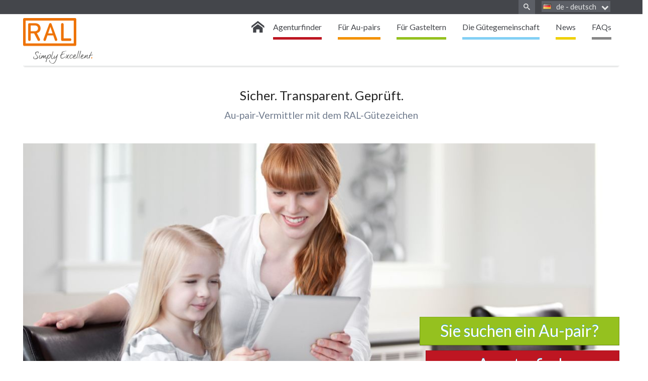

--- FILE ---
content_type: text/html; charset=utf-8
request_url: https://guetegemeinschaft-aupair.de/de/
body_size: 8516
content:
<!DOCTYPE html>
<html lang="de">
<head>
<meta charset="utf-8">
<title>Die Gütegemeinschaft Au pair - Der erste Schritt für Au-pairs und Gastfamilien - Gütegemeinschaft Au-Pair</title>
<base href="https://guetegemeinschaft-aupair.de/">
<meta name="robots" content="index,follow">
<meta name="description" content="Die Gütegemeinschaft Au pair ist ein Zusammenschluss deutscher Au-pair-Agenturen. Auf unseren Seiten geben wir Ihnen erste Informationen, wenn Sie ein Au-pair aufnehmen oder als Au-pair in ein anderes Land gehen möchten. Über unseren Agenturfinder finden Sie die nächste Agentur mit RAL-Gütezeichen.">
<meta name="keywords" content="">
<meta name="generator" content="Tandao CMS">
<meta name="viewport" content="width=device-width,initial-scale=1">
<link rel="stylesheet" href="https://fonts.googleapis.com/css?family=Lato:400,700">
<link rel="stylesheet" href="system/modules/cm_membergooglemaps/assets/cm_member.css?v=2df491ee"><link rel="stylesheet" href="assets/css/popup.css,ui.totop.css,_variables.scss,main.scss,lazy-load.scss,...-fb2b01bf.css"><script src="https://code.jquery.com/jquery-3.7.1.min.js" integrity="sha256-/JqT3SQfawRcv/BIHPThkBvs0OEvtFFmqPF/lYI/Cxo=" crossorigin="anonymous" referrerpolicy="no-referrer"></script>
<script>window.jQuery||document.write('<script src="assets/jquery/js/jquery.min.js">\x3C/script>')</script>
<script src="assets/js/modernizr.min.js,popup.js,jquery.ui.totop.min.js,jquery.lazyload...-d0f7ec45.js"></script><script src="system/modules/cm_googlemaps/assets/markerclusterer.js?v=2df491ee"></script><link rel="alternate" hreflang="de" href="https://guetegemeinschaft-aupair.de/de/">
<link rel="alternate" hreflang="x-default" href="https://guetegemeinschaft-aupair.de/de/">
<link rel="alternate" hreflang="en" href="https://guetegemeinschaft-aupair.de/en/">
<link rel="alternate" hreflang="ru" href="https://guetegemeinschaft-aupair.de/ru/home.html">
<link rel="alternate" hreflang="es" href="https://guetegemeinschaft-aupair.de/es/home.html">
<link rel="alternate" hreflang="pt" href="https://guetegemeinschaft-aupair.de/pt/home.html">
<link rel="alternate" hreflang="cn" href="https://guetegemeinschaft-aupair.de/cn/home.html">
<link rel="shortcut icon" type="image/x-icon" href="https://guetegemeinschaft-aupair.de/share/favicon-guetegemeinschaft-au-pair.ico"><link rel="apple-touch-icon" href="https://guetegemeinschaft-aupair.de/share/favicon-apple-touch-icon-guetegemeinschaft-au-pair.png"><link rel="canonical" href="https://guetegemeinschaft-aupair.de/de/">
</head>
<body id="top" class="home" itemscope itemtype="http://schema.org/WebPage">
<div id="wrapper">
<header id="header">
<div class="inside">
<div class="header-bar">
<div class="header-bar-inner">
<!-- indexer::stop -->
<nav class="mod_changelanguage block" itemscope="" itemtype="http://schema.org/SiteNavigationElement">
<ul class="level_1" role="menubar">
<li class="flag submenu"><i class="flag flag-de"></i><span class="lang-de active first" role="menuitem">de - deutsch</span>				<ul class="level_2">
<li class="lang-en flag submenu"><i class="flag flag-en"></i><a href="https://guetegemeinschaft-aupair.de/en/" title="Home" class="lang-en" hreflang="en" lang="en" role="menuitem">en - english</a></li>
<li class="lang-ru flag submenu"><i class="flag flag-ru"></i><a href="https://guetegemeinschaft-aupair.de/ru/home.html" title="Home" class="lang-ru" hreflang="ru" lang="ru" role="menuitem">ru - русский</a></li>
<li class="lang-es flag submenu"><i class="flag flag-es"></i><a href="https://guetegemeinschaft-aupair.de/es/home.html" title="Home" class="lang-es" hreflang="es" lang="es" role="menuitem">es - español</a></li>
<li class="lang-pt flag submenu"><i class="flag flag-pt"></i><a href="https://guetegemeinschaft-aupair.de/pt/home.html" title="Home" class="lang-pt" hreflang="pt" lang="pt" role="menuitem">pt - português</a></li>
<li class="lang-cn last flag submenu"><i class="flag flag-cn"></i><a href="https://guetegemeinschaft-aupair.de/cn/home.html" title="Home" class="lang-cn last" hreflang="cn" lang="cn" role="menuitem">cn - 中国</a></li>
</ul>
</li>
</ul>
</nav>
<!-- indexer::continue -->
<!-- indexer::stop -->
<form action="de/website-suche.html" method="get" class="header-bar-search ce_rsce_tandao_nav_search">
<input type="search" name="keywords" placeholder="Suchbegriff" />
<button type="submit">Suchen</button>
</form>
<!-- indexer::continue -->
</div>
</div>
<div class="navigation-bar">
<div class="navigation-bar-inner">
<!-- indexer::stop -->
<figure class="ce_rsce_tandao_logo logo">
<a href="">
<img class="img-responsive non-lazy" src="assets/images/0/logo_ral_excellent-be9be777.png"  width="280" height="183" alt="Logo">
</a>
</figure>
<!-- indexer::continue -->
<!-- indexer::stop -->
<nav class="mod_navigation main-nav block" itemscope itemtype="http://schema.org/SiteNavigationElement">
<a href="de/#skipNavigation6" class="invisible">Navigation überspringen</a>
<ul class="level_1">
<li class="active home first"><strong class="active home first" itemprop="name">Startseite</strong></li>
<li class="agentur sibling"><a href="de/agenturfinder.html" title="Der Agenturfinder - schnell und einfach zur passenden Au-pair-Agentur" class="agentur sibling" itemprop="url"><span itemprop="name">Agenturfinder</span></a></li>
<li class="submenu aupair sibling"><a href="de/fuer-au-pairs.html" title="Als Au-pair ins Ausland - eine großartige Chance" class="submenu aupair sibling" aria-haspopup="true" itemprop="url"><span itemprop="name">Für Au-pairs</span></a>
<ul class="level_2">
<li class="aupair first"><a href="de/nach-deutschland.html" title="Als Au-pair nach Deutschland - spezielle Informationen für dich" class="aupair first" itemprop="url"><span itemprop="name">nach Deutschland</span></a></li>
<li class="aupair"><a href="de/fuer-au-pairs/ins-ausland.html" title="Als Au-pair ins Ausland - viele wichtige Infos für dich" class="aupair" itemprop="url"><span itemprop="name">ins Ausland</span></a></li>
<li class="aupair last"><a href="de/fuer-au-pairs/bewerbung.html" title="Der nächste Schritt auf dem Weg zum Au-pair" class="aupair last" itemprop="url"><span itemprop="name">Bewerbung</span></a></li>
</ul>
</li>
<li class="submenu familie sibling"><a href="de/fuer-gasteltern.html" title="Für Gasteltern" class="submenu familie sibling" aria-haspopup="true" itemprop="url"><span itemprop="name">Für Gasteltern</span></a>
<ul class="level_2">
<li class="familie first"><a href="de/fuer-gasteltern/voraussetzungen.html" title="Voraussetzungen" class="familie first" itemprop="url"><span itemprop="name">Voraussetzungen</span></a></li>
<li class="familie"><a href="de/fuer-gasteltern/rechte-pflichten.html" title="Rechte &amp; Pflichten" class="familie" itemprop="url"><span itemprop="name">Rechte & Pflichten</span></a></li>
<li class="familie"><a href="de/fuer-gasteltern/kosten.html" title="Kosten" class="familie" itemprop="url"><span itemprop="name">Kosten</span></a></li>
<li class="familie last"><a href="de/fuer-gasteltern/bewerbung.html" title="Bewerbung" class="familie last" itemprop="url"><span itemprop="name">Bewerbung</span></a></li>
</ul>
</li>
<li class="submenu gemeinschaft sibling"><a href="de/die-guetegemeinschaft/ueber-uns.html" title="Die Gütegemeinschaft" class="submenu gemeinschaft sibling" aria-haspopup="true" itemprop="url"><span itemprop="name">Die Gütegemeinschaft</span></a>
<ul class="level_2">
<li class="gemeinschaft first"><a href="de/die-guetegemeinschaft/ueber-uns.html" title="Über uns" class="gemeinschaft first" itemprop="url"><span itemprop="name">Über uns</span></a></li>
<li class="gemeinschaft"><a href="de/die-guetegemeinschaft/geschichte.html" title="Geschichte" class="gemeinschaft" itemprop="url"><span itemprop="name">Geschichte</span></a></li>
<li><a href="de/die-guetegemeinschaft/mitgliedschaft.html" title="Mitgliedschaft" itemprop="url"><span itemprop="name">Mitgliedschaft</span></a></li>
<li class="mitglied"><a href="de/mitgliedschaft/antrag.html" title="Antrag" class="mitglied" itemprop="url"><span itemprop="name">Antrag</span></a></li>
<li class="mitglied"><a href="de/mitgliedschaft/foerdermitglieder.html" title="Fördermitglieder" class="mitglied" itemprop="url"><span itemprop="name">Fördermitglieder</span></a></li>
<li class="gemeinschaft"><a href="de/die-guetegemeinschaft/downloads.html" title="Downloads" class="gemeinschaft" itemprop="url"><span itemprop="name">Downloads</span></a></li>
<li class="gemeinschaft last"><a href="de/kontakt.html" title="Kontakt" class="gemeinschaft last" itemprop="url"><span itemprop="name">Kontakt</span></a></li>
</ul>
</li>
<li class="submenu presse sibling"><a href="de/news/aktuelles.html" title="News" class="submenu presse sibling" aria-haspopup="true" itemprop="url"><span itemprop="name">News</span></a>
<ul class="level_2">
<li class="presse first"><a href="de/news/aktuelles.html" title="Aktuelles" class="presse first" itemprop="url"><span itemprop="name">Aktuelles</span></a></li>
<li class="presse last"><a href="de/news/pressestimmen.html" title="Pressestimmen" class="presse last" itemprop="url"><span itemprop="name">Pressestimmen</span></a></li>
</ul>
</li>
<li class="faq sibling last"><a href="de/faqs.html" title="FAQs" class="faq sibling last" itemprop="url"><span itemprop="name">FAQs</span></a></li>
</ul>
<span id="skipNavigation6" class="invisible"></span>
</nav>
<!-- indexer::continue -->
</div>
</div>
<div class="main-nav-mobile">
<!-- indexer::stop -->
<form action="de/website-suche.html" method="get" class="header-bar-search ce_rsce_tandao_nav_search">
<input type="search" name="keywords" placeholder="Suchbegriff" />
<button type="submit">Suchen</button>
</form>
<!-- indexer::continue -->
<!-- indexer::stop -->
<nav class="mod_changelanguage block" itemscope="" itemtype="http://schema.org/SiteNavigationElement">
<ul class="level_1" role="menubar">
<li class="flag submenu"><i class="flag flag-de"></i><span class="lang-de active first" role="menuitem">de - deutsch</span>				<ul class="level_2">
<li class="lang-en flag submenu"><i class="flag flag-en"></i><a href="https://guetegemeinschaft-aupair.de/en/" title="Home" class="lang-en" hreflang="en" lang="en" role="menuitem">en - english</a></li>
<li class="lang-ru flag submenu"><i class="flag flag-ru"></i><a href="https://guetegemeinschaft-aupair.de/ru/home.html" title="Home" class="lang-ru" hreflang="ru" lang="ru" role="menuitem">ru - русский</a></li>
<li class="lang-es flag submenu"><i class="flag flag-es"></i><a href="https://guetegemeinschaft-aupair.de/es/home.html" title="Home" class="lang-es" hreflang="es" lang="es" role="menuitem">es - español</a></li>
<li class="lang-pt flag submenu"><i class="flag flag-pt"></i><a href="https://guetegemeinschaft-aupair.de/pt/home.html" title="Home" class="lang-pt" hreflang="pt" lang="pt" role="menuitem">pt - português</a></li>
<li class="lang-cn last flag submenu"><i class="flag flag-cn"></i><a href="https://guetegemeinschaft-aupair.de/cn/home.html" title="Home" class="lang-cn last" hreflang="cn" lang="cn" role="menuitem">cn - 中国</a></li>
</ul>
</li>
</ul>
</nav>
<!-- indexer::continue -->
<!-- indexer::stop -->
<nav class="mod_navigation block" itemscope itemtype="http://schema.org/SiteNavigationElement">
<a href="de/#skipNavigation8" class="invisible">Navigation überspringen</a>
<ul class="level_1">
<li class="active home first"><strong class="active home first" itemprop="name">Startseite</strong></li>
<li class="agentur sibling"><a href="de/agenturfinder.html" title="Der Agenturfinder - schnell und einfach zur passenden Au-pair-Agentur" class="agentur sibling" itemprop="url"><span itemprop="name">Agenturfinder</span></a></li>
<li class="submenu aupair sibling"><a href="de/fuer-au-pairs.html" title="Als Au-pair ins Ausland - eine großartige Chance" class="submenu aupair sibling" aria-haspopup="true" itemprop="url"><span itemprop="name">Für Au-pairs</span></a>
<ul class="level_2">
<li class="aupair first"><a href="de/nach-deutschland.html" title="Als Au-pair nach Deutschland - spezielle Informationen für dich" class="aupair first" itemprop="url"><span itemprop="name">nach Deutschland</span></a></li>
<li class="aupair"><a href="de/fuer-au-pairs/ins-ausland.html" title="Als Au-pair ins Ausland - viele wichtige Infos für dich" class="aupair" itemprop="url"><span itemprop="name">ins Ausland</span></a></li>
<li class="aupair last"><a href="de/fuer-au-pairs/bewerbung.html" title="Der nächste Schritt auf dem Weg zum Au-pair" class="aupair last" itemprop="url"><span itemprop="name">Bewerbung</span></a></li>
</ul>
</li>
<li class="submenu familie sibling"><a href="de/fuer-gasteltern.html" title="Für Gasteltern" class="submenu familie sibling" aria-haspopup="true" itemprop="url"><span itemprop="name">Für Gasteltern</span></a>
<ul class="level_2">
<li class="familie first"><a href="de/fuer-gasteltern/voraussetzungen.html" title="Voraussetzungen" class="familie first" itemprop="url"><span itemprop="name">Voraussetzungen</span></a></li>
<li class="familie"><a href="de/fuer-gasteltern/rechte-pflichten.html" title="Rechte &amp; Pflichten" class="familie" itemprop="url"><span itemprop="name">Rechte & Pflichten</span></a></li>
<li class="familie"><a href="de/fuer-gasteltern/kosten.html" title="Kosten" class="familie" itemprop="url"><span itemprop="name">Kosten</span></a></li>
<li class="familie last"><a href="de/fuer-gasteltern/bewerbung.html" title="Bewerbung" class="familie last" itemprop="url"><span itemprop="name">Bewerbung</span></a></li>
</ul>
</li>
<li class="submenu gemeinschaft sibling"><a href="de/die-guetegemeinschaft/ueber-uns.html" title="Die Gütegemeinschaft" class="submenu gemeinschaft sibling" aria-haspopup="true" itemprop="url"><span itemprop="name">Die Gütegemeinschaft</span></a>
<ul class="level_2">
<li class="gemeinschaft first"><a href="de/die-guetegemeinschaft/ueber-uns.html" title="Über uns" class="gemeinschaft first" itemprop="url"><span itemprop="name">Über uns</span></a></li>
<li class="gemeinschaft"><a href="de/die-guetegemeinschaft/geschichte.html" title="Geschichte" class="gemeinschaft" itemprop="url"><span itemprop="name">Geschichte</span></a></li>
<li><a href="de/die-guetegemeinschaft/mitgliedschaft.html" title="Mitgliedschaft" itemprop="url"><span itemprop="name">Mitgliedschaft</span></a></li>
<li class="mitglied"><a href="de/mitgliedschaft/antrag.html" title="Antrag" class="mitglied" itemprop="url"><span itemprop="name">Antrag</span></a></li>
<li class="mitglied"><a href="de/mitgliedschaft/foerdermitglieder.html" title="Fördermitglieder" class="mitglied" itemprop="url"><span itemprop="name">Fördermitglieder</span></a></li>
<li class="gemeinschaft"><a href="de/die-guetegemeinschaft/downloads.html" title="Downloads" class="gemeinschaft" itemprop="url"><span itemprop="name">Downloads</span></a></li>
<li class="gemeinschaft last"><a href="de/kontakt.html" title="Kontakt" class="gemeinschaft last" itemprop="url"><span itemprop="name">Kontakt</span></a></li>
</ul>
</li>
<li class="submenu presse sibling"><a href="de/news/aktuelles.html" title="News" class="submenu presse sibling" aria-haspopup="true" itemprop="url"><span itemprop="name">News</span></a>
<ul class="level_2">
<li class="presse first"><a href="de/news/aktuelles.html" title="Aktuelles" class="presse first" itemprop="url"><span itemprop="name">Aktuelles</span></a></li>
<li class="presse last"><a href="de/news/pressestimmen.html" title="Pressestimmen" class="presse last" itemprop="url"><span itemprop="name">Pressestimmen</span></a></li>
</ul>
</li>
<li class="faq sibling last"><a href="de/faqs.html" title="FAQs" class="faq sibling last" itemprop="url"><span itemprop="name">FAQs</span></a></li>
</ul>
<span id="skipNavigation8" class="invisible"></span>
</nav>
<!-- indexer::continue -->
</div>            </div>
</header>
<div class="custom">
<div id="Tagline">
<div class="inside">
<div class="mod_article first last block" id="article-4">
<div class="headline-box  ce_rsce_tandao_headline_box first -no-icon">
<h1 class=" " style="">Sicher. Transparent. Geprüft.</h1>
<h2 class="" style="">Au-pair-Vermittler mit dem RAL-Gütezeichen</h2>
</div>
<section class="tagline-image ce_rsce_tandao_tagline_image last">
<div class="image_container">
<img class="img-responsive lazy" src="[data-uri]" data-src="assets/images/8/startbild-1dec28b6.jpg" srcset="assets/images/8/startbild-1dec28b6.jpg 1x, assets/images/b/startbild-96523500.jpg 0.5x, assets/images/0/startbild-93e840d8.jpg 0.75x" width="1186" height="499" alt="">
<noscript>
<img class="img-responsive non-lazy" src="assets/images/8/startbild-1dec28b6.jpg"  srcset="assets/images/8/startbild-1dec28b6.jpg 1x, assets/images/b/startbild-96523500.jpg 0.5x, assets/images/0/startbild-93e840d8.jpg 0.75x" width="1186" height="499" alt="">
</noscript>
<script>window.respimage&&window.respimage({elements:[document.images[document.images.length-1]]})</script>
</div>
<div class="slogan -rechts -unten">
<div class="inside">
<a href="de/fuer-gasteltern.html" class="button -familie">Sie suchen ein Au-pair?</a>
<a href="#agenturfinder" class="button -agentur">zum Agenturfinder &#62;&#62;</a>
</div>
</div>
</section>
</div>
</div>
</div>
</div>
<div id="container">
<main id="main">
<div class="inside">
<div class="mod_article first last block" id="article-1">
<div class="rs-columns ce_rs_columns_start first">
<div class="rs-column -large-col-3-2 -large-first -large-first-row -medium-col-3-2 -medium-first -medium-first-row -small-col-1-1 -small-first -small-last -small-first-row">
<div class="ce_text block">
<h3>Zuverlässigkeit und Seriosität</h3>
<figure class="image_container float_left" style="margin-right:20px;margin-bottom:20px;">
<img class="img-responsive lazy" src="[data-uri]" data-src="assets/images/c/RAL_GZ_AuPair_RGB-c3973bf4.png" width="100" height="200" alt="">
<noscript>
<img class="img-responsive non-lazy" src="assets/images/c/RAL_GZ_AuPair_RGB-c3973bf4.png"  width="100" height="200" alt="">
</noscript>
</figure>
<p>Die Gütegemeinschaft Au pair ist ein Zusammenschluss deutscher Au-pair-Agenturen. Gemeinsam haben wir Qualitätsstandards entwickelt und prüfen Agenturen auf Herz und Nieren. Die von uns mit dem RAL-Gütezeichen ausgezeichneten Au-pair-Agenturen erfüllen alle definierten Standards und unterziehen sich regelmäßig einer erneuten, externen Prüfung.</p>
<p style="text-align: justify;">Dadurch stellen wir ein Höchstmaß an Qualität, Zuverlässigkeit, Service und Seriosität sicher. Vertrauen Sie den besten!</p>
</div>
</div><div class="ce_rs_column_start  rs-column -large-col-3-1 -large-last -large-first-row -medium-col-3-1 -medium-last -medium-first-row -small-col-1-1 -small-first -small-last">
<div class="list-icon ce_rsce_tandao_list_icons">
<h3>
Wie können wir helfen?		</h3>
<ul>
<li  class="agentur" data-icon="&#xea3c;">
<a href="de/agenturfinder.html">						Finden Sie eine Gütezeichen-Agentur					</a>
</li>
<li  class="aupair" data-icon="&#xea3c;">
<a href="de/fuer-au-pairs/ins-ausland.html">						Möchtest du als Au-pair ins Ausland					</a>
</li>
<li  class="mitgliedschaft" data-icon="&#xea3c;">
<a href="de/mitgliedschaft.html">						Möchten Sie uns unterstützen?					</a>
</li>
<li  class="aupair" data-icon="&#xea3c;">
<a href="de/nach-deutschland.html">						Möchtest du als Au-pair nach Deutschland?					</a>
</li>
<li  class="faq" data-icon="&#xea3c;">
<a href="de/faqs.html">						Oft gestellte Fragen – Hier gibt es Antworten					</a>
</li>
</ul>
</div>
<!-- indexer::stop -->
<div class="mod_newslist start block">
<h2>Aktuelles</h2>
<div class="layout_works arc_5 block  first even">
<h4>20 Jahre RAL Gütezeichen Au pair: Jubiläum in Bonn mit Gästen aus aller Welt</h4>
<div class="teaser">
<p>Am 7. November 2025 feierte die Gütegemeinschaft Au pair das 20-jährige Bestehen des RAL Gütezeichens Au pair</p>		</div>
<a href="de/presse/berichte/20-jahre-ral-guetezeichen-au-pair-jubilaeum-in-bonn-mit-gaesten-aus-aller-welt.html"  class="button -small" title="">zum Bericht</a>
</div>
<div class="layout_works arc_5 block  last odd">
<h4>Au-pair-Programm in der Krise</h4>
<div class="teaser">
<p><strong>Visumprobleme gefährden interkulturellen Austausch in Deutschland</strong></p>		</div>
<a href="de/presse/berichte/au-pair-programm-in-der-krise.html"  class="button -small" title="">zum Bericht</a>
</div>
<p>
<a href="de/news/aktuelles.html"  class="button -small -presse" title="weitere News">Alle News</a>
<a href="de/news/pressestimmen.html"  class="button -small -presse" title="weitere Pressemeldungen">Pressestimmen</a>
</p>
</div>
<!-- indexer::continue -->
</div>
</div>
<div class="wrapper" >
<span class="headline-hr  ce_rsce_tandao_seperator" id="agenturfinder"></span>
</div>
<div class="headline-box  ce_rsce_tandao_headline_box -no-icon">
<h1 class=" " style="">Nicht suchen - finden!</h1>
<h2 class="" style="">Mit dem Agenturfinder schnell und einfach zur richtigen Agentur</h2>
</div>
<div class="rs-columns ce_rs_columns_start">
<div class="rs-column -large-col-3-1 -large-first -large-first-row -medium-col-3-1 -medium-first -medium-first-row -small-col-1-1 -small-first -small-last -small-first-row">
<div class="ce_image block">
<figure class="image_container">
<a href="de/agenturfinder.html?for=c_in&cm_in_out=c_in">
<img class="img-responsive lazy" src="[data-uri]" data-src="files/bilder/suche_aupairs.jpg" width="320" height="420" alt="">
<noscript>
<img class="img-responsive non-lazy" src="files/bilder/suche_aupairs.jpg"  width="320" height="420" alt="">
</noscript>
</a>
</figure>
</div>
</div><div class="rs-column -large-col-3-1 -large-first-row -medium-col-3-1 -medium-first-row -small-col-1-1 -small-first -small-last">
<!-- indexer::stop -->
<div class="ce_form agentur block">
<h3>DER AGENTURFINDER</h3>
<form action="de/agenturfinder.html" method="get" enctype="application/x-www-form-urlencoded" class="member_search">
<div class="formbody">
<input type="hidden" name="for" value="">
<input type="hidden" name="cm_max_dist" value="50">
<input type="hidden" name="cm_country" value="de">
<input type="hidden" name="cm_gc_privacy" value="accepted">
<div class="widget widget-text  form-row">
<label for="ctrl_18">
Umkreissuche          </label>
<input type="text" name="cm_location" id="ctrl_18" class="text" value="" placeholder="Wo suchen Sie eine Agentur? PLZ und Ort...">
</div>
<div class="widget widget-radio form_switch form-row">
<fieldset id="ctrl_19" class="radio_container form_switch">
<legend>
Wofür interessieren Sie sich?              </legend>
<span><input type="radio" name="cm_in_out" id="opt_19_0" class="radio" value="c_in" checked> <label id="lbl_19_0" for="opt_19_0">Suchen Sie ein Au-pair?</label></span>
<span><input type="radio" name="cm_in_out" id="opt_19_1" class="radio" value="c_in"> <label id="lbl_19_1" for="opt_19_1">Möchtest du als Au-pair nach Deutschland?</label></span>
<span><input type="radio" name="cm_in_out" id="opt_19_2" class="radio" value="g_out"> <label id="lbl_19_2" for="opt_19_2">Möchtest du als Au-pair in das Ausland?</label></span>
</fieldset>
</div>
<div class="widget widget-select select switch_cm_in_out_g_out form-row" style="display: block;">
<label for="ctrl_34" class="select switch_cm_in_out_g_out" style="display: block;">
Zielgebiet-Spezialisierung	</label>
<select name="cm_tar" id="ctrl_34" class="select switch_cm_in_out_g_out" style="display: inline-block;">
<option value="" selected="">In welches Land möchtest du als Au-pair?</option>
<option value="tar_aus" >Australien</option>
<option value="tar_nz" >Neuseeland</option>
<option value="tar_bra" >Brasilien</option>
<option value="tar_chl" >Chile</option>
<option value="tar_chn" >China</option>
<option value="tar_us" >USA</option>
<option value="tar_can" >Kanada</option>
<option value="tar_th" >Thailand</option>
<option value="tar_is" >Island</option>
<option value="tar_za" >Südafrika</option>
<option value="tar_kr" >Südkorea</option>
<option value="tar_fr" >Frankreich</option>
<option value="tar_gb" >Großbritannien</option>
<option value="tar_ie" >Irland</option>
<option value="tar_it" >Italien</option>
<option value="tar_es" >Spanien</option>
<option value="tar_no" >Norwegen</option>
<option value="tar_se" >Schweden</option>
<option value="tar_ch" >Schweiz</option>
<option value="tar_de" >Deutschland</option>
<option value="tar_dk" >Dänemark</option>
<option value="tar_fi" >Finnland</option>
<option value="tar_nl" >Niederlande</option>
<option value="tar_be" >Belgien</option>
<option value="tar_gr" >Griechenland</option>
<option value="">anderes Land / keine Spezialisierung</option>
</select>
</div>
<div class="widget widget-submit  form-row">
<button type="submit" id="ctrl_23" class="submit">Suchen »</button>
</div>
</div>
</form>
</div>
<!-- indexer::continue -->
</div><div class="rs-column -large-col-3-1 -large-last -large-first-row -medium-col-3-1 -medium-last -medium-first-row -small-col-1-1 -small-first -small-last">
<div class="ce_image block">
<figure class="image_container">
<a href="de/agenturfinder.html?for=c_in&cm_in_out=c_in">
<img class="img-responsive lazy" src="[data-uri]" data-src="files/bilder/suche_eltern.jpg" width="320" height="420" alt="">
<noscript>
<img class="img-responsive non-lazy" src="files/bilder/suche_eltern.jpg"  width="320" height="420" alt="">
</noscript>
</a>
</figure>
</div>
</div></div>
<section class="icon-boxes ce_rsce_tandao_icon_boxes">
<div class="icon-boxes-item rs-column -large-col-3-1 -large-first -large-first-row -medium-col-3-1 -medium-first -medium-first-row -small-col-1-1 -small-first -small-last -small-first-row -align-left -inverted-icon  -icon-color" style="">
<span class="icon" data-icon="&#xe900" style="background-color:#F39200;color:#F39200"></span>
<h3>Als Au-pair nach Deutschland</h3>
<div class="icon-boxes-item-text"><p style="text-align: justify;">Du magst Kinder und möchtest gerne Erfahrungen in Deutschland sammeln? Du möchtest dich mit Gleichaltrigen austauschen und deine Sprachkenntnisse verbessern? Perfekt!</p></div>
</div>
<div class="icon-boxes-item rs-column -large-col-3-1 -large-first-row -medium-col-3-1 -medium-first-row -small-col-1-1 -small-first -small-last -align-left -inverted-icon  -icon-color" style="">
<span class="icon" data-icon="&#xe9ca" style="background-color:#F39200;color:#F39200"></span>
<h3>Als Au-pair in das Ausland</h3>
<div class="icon-boxes-item-text"><p style="text-align: justify;">Auslandserfahrung sammeln, die Kultur und andere Menschen kennen lernen und dabei die Sprachkenntnisse verbessern - erlebe als Au-pair eine tolle Zeit. Hier erfährst du, was wichtig ist, wenn du als Au-pair ins Ausland möchtest.</p></div>
</div>
<div class="icon-boxes-item rs-column -large-col-3-1 -large-last -large-first-row -medium-col-3-1 -medium-last -medium-first-row -small-col-1-1 -small-first -small-last -align-left -inverted-icon  -icon-color" style="">
<span class="icon" data-icon="&#xe972" style="background-color:#95C11F;color:#95C11F"></span>
<h3>Gastfamilien</h3>
<div class="icon-boxes-item-text"><p style="text-align: justify;">Sie möchten Ihre Familie durch ein Au-pair vergrößern und einem jungen Menschen die Möglichkeit geben, wichtige und spannende Erfahrungen zu sammeln? Dann geben wir Ihnen gerne ein paar Infos vorab.</p></div>
</div>
<div class="icon-boxes-item rs-column -large-col-3-1 -large-first -medium-col-3-1 -medium-first -small-col-1-1 -small-first -small-last -align-left -inverted-icon  -icon-color" style="">
<span class="icon" data-icon="&#xe905" style="background-color:#FFDE00;color:#FFDE00"></span>
<h3>Das RAL-Gütezeichen</h3>
<div class="icon-boxes-item-text"><p style="text-align: justify;">Das RAL-Gütezeichen steht für Qualität und Seriosität. Agenturen, die das RAL-Gütezeichen Au-pair haben sind von uns nach strengen Vorschriften geprüft und müssen immer wieder beweisen, dass sie das Gütezeichen zu recht tragen.</p></div>
</div>
<div class="icon-boxes-item rs-column -large-col-3-1 -medium-col-3-1 -small-col-1-1 -small-first -small-last -align-left -inverted-icon  -icon-color" style="">
<span class="icon" data-icon="&#xe96f" style="background-color:#080808;color:#080808"></span>
<h3>FAQs</h3>
<div class="icon-boxes-item-text"><p style="text-align: justify;">Egal ob Infos für Au-pairs oder für Gastfamilien, unter den FAQs haben wir die häufigsten Fragen zusammengetragen. Selbstverständlich wird dieser Bereich permanent erweitert.&nbsp;</p></div>
</div>
<a class="icon-boxes-item rs-column -large-col-3-1 -large-last -medium-col-3-1 -medium-last -small-col-1-1 -small-first -small-last -align-left -inverted-icon " style="" href="009FE3">
<span class="icon" data-icon="&#xe976"></span>
<h3>Fördermitglied werden</h3>
<div class="icon-boxes-item-text"><p style="text-align: justify;">Die Gütegemeinschaft Au pair ist ein Verein, der ausschließlich von ehrenamtlichen Helfern geführt und betreut wird.&nbsp;Daher freuen wir uns über jede Unterstützung.</p></div>
</a>
</section>
<div class="headline-box  ce_rsce_tandao_headline_box -no-icon">
<h1 class=" " style="">Sie haben Fragen zur Gütegemeinschaft, Mitgliedschaft oder zu einer Agentur?</h1>
</div>
<div class="headline-box  ce_rsce_tandao_headline_box round-button -no-icon">
<a class="headline-box-link button " href="de/kontakt.html">
Kontakt aufnehmen		</a>
</div>
<div class="headline-box  ce_rsce_tandao_headline_box -no-icon">
<h2 class="" style="">Die persönliche Beratung zur Vermittlung erfolgt nur über unsere Mitglieder!</h2>
</div>
<div class="rs-columns ce_rs_columns_start">
<div class="rs-column -large-col-2-1 -large-first -large-first-row -medium-col-2-1 -medium-first -medium-first-row -small-col-1-1 -small-first -small-last -small-first-row">
<div class="ce_gallery block">
<h3>Unsere Förderer:</h3>
<ul class="cols_2">
<li class="rs-column -large-col-2-1 -large-first -large-first-row -medium-col-1-1 -medium-first -medium-last -medium-first-row -small-col-1-1 -small-first -small-last -small-first-row">
<figure class="image_container">
<a href="https://www.dr-walter.com" target="_blank" rel="noreferrer noopener" title="">
<img class="img-responsive lazy" src="[data-uri]" data-src="assets/images/5/DR-WALTER_LOGO-56714773.png" width="239" height="39" alt="">
<noscript>
<img class="img-responsive non-lazy" src="assets/images/5/DR-WALTER_LOGO-56714773.png"  width="239" height="39" alt="">
</noscript>
</a>
<figcaption class="caption">Au-pair-Versicherungen</figcaption>
</figure>
</li>
<li class="rs-column -large-col-2-1 -large-last -large-first-row -medium-col-1-1 -medium-first -medium-last -small-col-1-1 -small-first -small-last">
<figure class="image_container">
<a href="https://www.klemmer-international.com/de/reisekrankenversicherung/" target="_blank" rel="noreferrer noopener" title="">
<img class="img-responsive lazy" src="[data-uri]" data-src="assets/images/9/KLEMMER_250x44_1-8a7ada58.jpg" width="227" height="40" alt="">
<noscript>
<img class="img-responsive non-lazy" src="assets/images/9/KLEMMER_250x44_1-8a7ada58.jpg"  width="227" height="40" alt="">
</noscript>
</a>
<figcaption class="caption">Au-pair-Versicherungen</figcaption>
</figure>
</li>
<li class="rs-column -large-col-2-1 -large-first -medium-col-1-1 -medium-first -medium-last -small-col-1-1 -small-first -small-last">
<figure class="image_container">
<a href="https://www.proaupairs24.com/" target="_blank" rel="noreferrer noopener" title="">
<img class="img-responsive lazy" src="[data-uri]" data-src="assets/images/2/Logo_proaupairs24_2-12190135.png" width="127" height="40" alt="">
<noscript>
<img class="img-responsive non-lazy" src="assets/images/2/Logo_proaupairs24_2-12190135.png"  width="127" height="40" alt="">
</noscript>
</a>
<figcaption class="caption">Sprachschule deutschlandweit</figcaption>
</figure>
</li>
<li class="rs-column -large-col-2-1 -large-last -medium-col-1-1 -medium-first -medium-last -small-col-1-1 -small-first -small-last">
<figure class="image_container">
<a href="https://au-pair.familienservice.de/home" target="_blank" rel="noreferrer noopener" title="">
<img class="img-responsive lazy" src="[data-uri]" data-src="assets/images/6/pme_Logo_klein-87011312.jpg" width="237" height="40" alt="">
<noscript>
<img class="img-responsive non-lazy" src="assets/images/6/pme_Logo_klein-87011312.jpg"  width="237" height="40" alt="">
</noscript>
</a>
<figcaption class="caption">Gastfamilien und Au-pairs</figcaption>
</figure>
</li>
<li class="rs-column -large-col-2-1 -large-first -medium-col-1-1 -medium-first -medium-last -small-col-1-1 -small-first -small-last">
<figure class="image_container">
<a href="https://activeabroad.de/" target="_blank" rel="noreferrer noopener" title="">
<img class="img-responsive lazy" src="[data-uri]" data-src="assets/images/1/active_abroad-b00699f0.jpg" width="141" height="40" alt="">
<noscript>
<img class="img-responsive non-lazy" src="assets/images/1/active_abroad-b00699f0.jpg"  width="141" height="40" alt="">
</noscript>
</a>
<figcaption class="caption">Auslandsprogramme - Au-pair-Agentur</figcaption>
</figure>
</li>
</ul>
</div>
</div></div>
</div>
</div>
</main>
</div>
<footer id="footer">
<div class="inside">
<div class="rs-columns ce_rs_columns_start first">
<div class="rs-column -large-col-4-2 -large-first -large-first-row -medium-col-2-1 -medium-first -medium-first-row -small-col-1-1 -small-first -small-last -small-first-row">
<!-- indexer::stop -->
<div class="ce_form block">
<h3>Fragen zur Gütegemeinschaft oder Agenturen? Kontaktieren Sie uns:</h3>
<form method="post" enctype="application/x-www-form-urlencoded">
<div class="formbody">
<input type="hidden" name="FORM_SUBMIT" value="auto_form_1">
<input type="hidden" name="REQUEST_TOKEN" value="">
<div class="widget widget-text mandatory form-row">
<input type="text" name="name" id="ctrl_1" class="text mandatory" value="" required placeholder="Name">
</div>
<div class="widget widget-text mandatory form-row">
<input type="email" name="email" id="ctrl_3" class="text mandatory" value="" required placeholder="E-Mail">
</div>
<div class="widget widget-textarea mandatory form-row">
 <textarea name="nachricht" id="ctrl_24" class="textarea mandatory" rows="4" cols="40" required placeholder="Ihre Nachricht an uns"></textarea>
</div>
<div class="widget widget-text  form-row">
<input type="hidden" name="Spamschutz-Frage_hash" value="bf2be7d30199166c0574e499a32a0389" />
<img src="bundles/contaocaptcha/assets/captcha/bf2be7d30199166c0574e499a32a0389.png" class="captcha-image" alt="captcha" /><br />
<input type="tossn_captcha" name="Spamschutz-Frage" id="ctrl_70" class="text" value="" required>
</div>
<div class="widget widget-submit  form-row">
<button type="submit" id="ctrl_5" class="submit">Absenden</button>
</div>
</div>
</form>
</div>
<!-- indexer::continue -->
</div><div class="ce_rs_column_start  rs-column -large-col-4-1 -large-first-row -medium-col-2-1 -medium-last -medium-first-row -small-col-1-1 -small-first -small-last">
<div class="ce_image block">
<h3>Adresse</h3>
<figure class="image_container">
<a href="de/kontakt.html">
<img class="img-responsive lazy" src="[data-uri]" data-src="files/bilder/map_footer.jpg" width="220" height="220" alt="">
<noscript>
<img class="img-responsive non-lazy" src="files/bilder/map_footer.jpg"  width="220" height="220" alt="">
</noscript>
</a>
</figure>
</div>
<div class="list-icon ce_rsce_tandao_list_icons">
<ul>
<li  data-icon="&#xe901;">
Gütegemeinschaft Au pair<br />
Eisenerzstr. 34<br />
53819 Neunkirchen-Seelscheid
</li>
<li  data-icon="&#xe942;">
+49 2247 9194-942
</li>
<li  data-icon="&#xe945;">
<a href="&#109;&#97;&#105;&#108;&#116;&#111;&#58;&#105;&#x6E;&#102;&#x6F;&#64;&#x67;&#117;&#x65;&#116;&#x65;&#103;&#x65;&#109;&#x65;&#105;&#x6E;&#115;&#x63;&#104;&#x61;&#102;&#x74;&#45;&#x61;&#117;&#x70;&#97;&#x69;&#114;&#x2E;&#100;&#x65;" class="email">&#105;&#x6E;&#102;&#x6F;&#64;&#x67;&#117;&#x65;&#116;&#x65;&#103;&#x65;&#109;&#x65;&#105;&#x6E;&#115;&#x63;&#104;&#x61;&#102;&#x74;&#45;&#x61;&#117;&#x70;&#97;&#x69;&#114;&#x2E;&#100;&#x65;</a>
</li>
</ul>
</div></div>
<div class="ce_rs_column_start  rs-column -large-col-4-1 -large-last -large-first-row -medium-col-2-1 -medium-first -small-col-1-1 -small-first -small-last">
<div class="list-icon ce_rsce_tandao_list_icons">
<h3>
Wichtige Links		</h3>
<ul>
<li  data-icon="&#xf054;">
<a href="de/mitgliedschaft/antrag.html">						Mitgliedsantrag					</a>
</li>
<li  data-icon="&#xf054;">
<a href="de/die-guetegemeinschaft/ueber-uns.html">						Das RAL-Gütezeichen					</a>
</li>
<li  data-icon="&#xf054;">
<a href="de/agenturfinder.html">						Agentur finden					</a>
</li>
<li  data-icon="&#xf054;">
<a href="de/mitgliedschaft/foerdermitglieder.html">						Fördermitglied werden					</a>
</li>
<li  data-icon="&#xf054;">
<a href="de/nach-deutschland.html">						Als Au-pair nach Deutschland?					</a>
</li>
</ul>
</div></div>
</div>
<div class="footer-bar wrapper">
<!-- indexer::stop -->
<p class="copyright ce_rsce_tandao_footer_copyright">
© Gütegemeinschaft Au pair e.V.	</p>
<!-- indexer::continue -->
<!-- indexer::stop -->
<section class="ce_rsce_tandao_modulswitch">
<!-- indexer::stop -->
<nav class="mod_customnav footer-nav block" itemscope itemtype="http://schema.org/SiteNavigationElement">
<a href="de/#skipNavigation7" class="invisible">Navigation überspringen</a>
<ul class="level_1">
<li class="first"><a href="de/impressum.html" title="Impressum" class="first" itemprop="url"><span itemprop="name">Impressum</span></a></li>
<li><a href="de/datenschutz.html" title="Datenschutz" itemprop="url"><span itemprop="name">Datenschutz</span></a></li>
<li class="last"><a href="de/nutzungsbedingungen.html" title="Nutzungsbedingungen" class="last" itemprop="url"><span itemprop="name">Nutzungsbedingungen</span></a></li>
</ul>
<span id="skipNavigation7" class="invisible"></span>
</nav>
<!-- indexer::continue -->
</section>
<!-- indexer::continue -->
</div>            </div>
</footer>
</div>
<script>$.lazyLoadXT.updateEvent='load orientationchange resize scroll rsts-slidestop';$.lazyLoadXT.loadEvent='pageshow rsts-slidestop';$.extend($.lazyLoadXT,{edgeY:200,srcAttr:'data-src'});(function($){$(document).ready(function(){$('a[data-lightbox]').magnificPopup({type:'image',gallery:{enabled:!0,tCounter:'Element %curr% von %total%'}});$('a[data-iframebox]').magnificPopup({type:'iframe',gallery:{enabled:!0,tCounter:'Element %curr% von %total%'}});$('.inline a, a.inline').magnificPopup({type:'inline',gallery:{enabled:!0,tCounter:'Element %curr% von %total%'},midClick:!0,alignTop:!1});$('.ajax a, a.ajax').magnificPopup({type:'ajax',callbacks:{parseAjax:function(mfpResponse){mfpResponse.data=$(mfpResponse.data).find('#main .inside')}}});$('.top').UItoTop({autoLinkPos:'toTop-center',autoLinkClass:'button -small icon-arrow-up',autoLinkText:'nach oben',autoLinkIcon:'',easingType:'swing',min:400,inDelay:500,outDelay:500,scrollSpeed:750,contentLinkClass:'top'});var checkOption=function(name){var auswahl=$('input.radio[name='+name+']:checked').val();$('[class*="switch_'+name+'"]').hide();if(auswahl){$('.switch_'+name+'_'+auswahl).fadeIn('slow')}};var setHandler=function(name){var auswahl=$('input.radio[name='+name+']')
auswahl.on('change',function(){checkOption(name)})};var input_names_obj={};$('.form_switch input').each(function(){input_names_obj[$(this).attr('name')]=$(this).attr('name')});$.each(input_names_obj,function(index,value){checkOption(value);setHandler(value)});$('form.member_search').submit(function(event){var auswahl_in_out=$(this).find('input[name=cm_in_out]:checked').val()
auswahl_tar=$(this).find('select[name=cm_tar] option:selected').val()
submit_for="";if(auswahl_in_out=="g_out")submit_for="g_out.*"+auswahl_tar;if(auswahl_in_out=="c_in")submit_for="c_in";$(this).find('input[name=for]').val(submit_for)})})})(jQuery)</script>
<script src="assets/jquery-ui/js/jquery-ui.min.js"></script>
<script>(function($){$(document).ready(function(){$(document).accordion({active:!1,heightStyle:'content',header:'div.toggler',collapsible:!0,create:function(event,ui){ui.header.addClass('active');$('div.toggler').attr('tabindex',0)},activate:function(event,ui){ui.newHeader.addClass('active');ui.oldHeader.removeClass('active');$('div.toggler').attr('tabindex',0);if(typeof(rsce_tandao_info_map_init)!="undefined"){rsce_tandao_info_map_init()}}})})})(jQuery)</script>
<script type="application/ld+json">{"@context":{"contao":"https:\/\/schema.contao.org\/"},"@type":"contao:Page","contao:title":"Die G\u00fctegemeinschaft Au pair - Der erste Schritt f\u00fcr Au-pairs und Gastfamilien","contao:pageId":2,"contao:noSearch":false,"contao:protected":false,"contao:groups":[],"contao:fePreview":false}</script></body>
</html>

--- FILE ---
content_type: text/css
request_url: https://guetegemeinschaft-aupair.de/system/modules/cm_membergooglemaps/assets/cm_member.css?v=2df491ee
body_size: 276
content:
/* Contao extension :: cm_membergooglemaps :: Copyright (C) 2009-2018 Christian Münster :: LGPL license */

.memberCard {
  border: 1px #000000 solid;
  background-color: #eeeeee;
  color: #000000;
  width: 320px;
  margin:0 15px 10px 0;
  padding:5px;
  float: left;
}

.cm_country {
  width:150px;
}

.cm_max_dist {
  width:60px;
}
.memberlistmap img,
.memberdetailmap img {
  max-width: none;
}


--- FILE ---
content_type: text/css
request_url: https://guetegemeinschaft-aupair.de/assets/css/popup.css,ui.totop.css,_variables.scss,main.scss,lazy-load.scss,...-fb2b01bf.css
body_size: 28352
content:
/* Magnific Popup CSS */
.mfp-bg {
  top: 0;
  left: 0;
  width: 100%;
  height: 100%;
  z-index: 1042;
  overflow: hidden;
  position: fixed;
  background: #0b0b0b;
  opacity: 0.8;
  filter: alpha(opacity=80); }

.mfp-wrap {
  top: 0;
  left: 0;
  width: 100%;
  height: 100%;
  z-index: 1043;
  position: fixed;
  outline: none !important;
  -webkit-backface-visibility: hidden; }

.mfp-container {
  text-align: center;
  position: absolute;
  width: 100%;
  height: 100%;
  left: 0;
  top: 0;
  padding: 0 8px;
  -webkit-box-sizing: border-box;
  -moz-box-sizing: border-box;
  box-sizing: border-box; }

.mfp-container:before {
  content: '';
  display: inline-block;
  height: 100%;
  vertical-align: middle; }

.mfp-align-top .mfp-container:before {
  display: none; }

.mfp-content {
  position: relative;
  display: inline-block;
  vertical-align: middle;
  margin: 0 auto;
  text-align: left;
  z-index: 1045; }

.mfp-inline-holder .mfp-content, .mfp-ajax-holder .mfp-content {
  width: 100%;
  cursor: auto; }

.mfp-ajax-cur {
  cursor: progress; }

.mfp-zoom-out-cur, .mfp-zoom-out-cur .mfp-image-holder .mfp-close {
  cursor: -moz-zoom-out;
  cursor: -webkit-zoom-out;
  cursor: zoom-out; }

.mfp-zoom {
  cursor: pointer;
  cursor: -webkit-zoom-in;
  cursor: -moz-zoom-in;
  cursor: zoom-in; }

.mfp-auto-cursor .mfp-content {
  cursor: auto; }

.mfp-close, .mfp-arrow, .mfp-preloader, .mfp-counter {
  -webkit-user-select: none;
  -moz-user-select: none;
  user-select: none; }

.mfp-loading.mfp-figure {
  display: none; }

.mfp-hide {
  display: none !important; }

.mfp-preloader {
  color: #cccccc;
  position: absolute;
  top: 50%;
  width: auto;
  text-align: center;
  margin-top: -0.8em;
  left: 8px;
  right: 8px;
  z-index: 1044; }
  .mfp-preloader a {
    color: #cccccc; }
    .mfp-preloader a:hover {
      color: white; }

.mfp-s-ready .mfp-preloader {
  display: none; }

.mfp-s-error .mfp-content {
  display: none; }

button.mfp-close, button.mfp-arrow {
  overflow: visible;
  cursor: pointer;
  background: transparent;
  border: 0;
  -webkit-appearance: none;
  display: block;
  outline: none;
  padding: 0;
  z-index: 1046;
  -webkit-box-shadow: none;
  box-shadow: none; }
button::-moz-focus-inner {
  padding: 0;
  border: 0; }

.mfp-close {
  width: 44px;
  height: 44px;
  line-height: 44px;
  position: absolute;
  right: 0;
  top: 0;
  text-decoration: none;
  text-align: center;
  opacity: 0.65;
  padding: 0 0 18px 10px;
  color: white;
  font-style: normal;
  font-size: 28px;
  font-family: Arial, Baskerville, monospace; }
  .mfp-close:hover, .mfp-close:focus {
    opacity: 1; }
  .mfp-close:active {
    top: 1px; }

.mfp-close-btn-in .mfp-close {
  color: #333333; }

.mfp-image-holder .mfp-close, .mfp-iframe-holder .mfp-close {
  color: white;
  right: -6px;
  text-align: right;
  padding-right: 6px;
  width: 100%; }

.mfp-counter {
  position: absolute;
  top: 0;
  right: 0;
  color: #cccccc;
  font-size: 12px;
  line-height: 18px; }

.mfp-arrow {
  position: absolute;
  opacity: 0.65;
  margin: 0;
  top: 50%;
  margin-top: -55px;
  padding: 0;
  width: 90px;
  height: 110px;
  -webkit-tap-highlight-color: rgba(0, 0, 0, 0); }
  .mfp-arrow:active {
    margin-top: -54px; }
  .mfp-arrow:hover, .mfp-arrow:focus {
    opacity: 1; }
  .mfp-arrow:before, .mfp-arrow:after, .mfp-arrow .mfp-b, .mfp-arrow .mfp-a {
    content: '';
    display: block;
    width: 0;
    height: 0;
    position: absolute;
    left: 0;
    top: 0;
    margin-top: 35px;
    margin-left: 35px;
    border: medium inset transparent; }
  .mfp-arrow:after, .mfp-arrow .mfp-a {
    border-top-width: 13px;
    border-bottom-width: 13px;
    top: 8px; }
  .mfp-arrow:before, .mfp-arrow .mfp-b {
    border-top-width: 21px;
    border-bottom-width: 21px; }

.mfp-arrow-left {
  left: 0; }
  .mfp-arrow-left:after, .mfp-arrow-left .mfp-a {
    border-right: 17px solid white;
    margin-left: 31px; }
  .mfp-arrow-left:before, .mfp-arrow-left .mfp-b {
    margin-left: 25px;
    border-right: 27px solid #3f3f3f; }

.mfp-arrow-right {
  right: 0; }
  .mfp-arrow-right:after, .mfp-arrow-right .mfp-a {
    border-left: 17px solid white;
    margin-left: 39px; }
  .mfp-arrow-right:before, .mfp-arrow-right .mfp-b {
    border-left: 27px solid #3f3f3f; }

.mfp-iframe-holder {
  padding-top: 40px;
  padding-bottom: 40px; }
  .mfp-iframe-holder .mfp-content {
    line-height: 0;
    width: 100%;
    max-width: 900px; }
  .mfp-iframe-holder .mfp-close {
    top: -40px; }

.mfp-iframe-scaler {
  width: 100%;
  height: 0;
  overflow: hidden;
  padding-top: 56.25%; }
  .mfp-iframe-scaler iframe {
    position: absolute;
    display: block;
    top: 0;
    left: 0;
    width: 100%;
    height: 100%;
    box-shadow: 0 0 8px rgba(0, 0, 0, 0.6);
    background: black; }

/* Main image in popup */
img.mfp-img {
  width: auto;
  max-width: 100%;
  height: auto;
  display: block;
  line-height: 0;
  -webkit-box-sizing: border-box;
  -moz-box-sizing: border-box;
  box-sizing: border-box;
  padding: 40px 0 40px;
  margin: 0 auto; }

/* The shadow behind the image */
.mfp-figure {
  line-height: 0; }
  .mfp-figure:after {
    content: '';
    position: absolute;
    left: 0;
    top: 40px;
    bottom: 40px;
    display: block;
    right: 0;
    width: auto;
    height: auto;
    z-index: -1;
    box-shadow: 0 0 8px rgba(0, 0, 0, 0.6);
    background: #444444; }
  .mfp-figure small {
    color: #bdbdbd;
    display: block;
    font-size: 12px;
    line-height: 14px; }

.mfp-bottom-bar {
  margin-top: -36px;
  position: absolute;
  top: 100%;
  left: 0;
  width: 100%;
  cursor: auto; }

.mfp-title {
  text-align: left;
  line-height: 18px;
  color: #f3f3f3;
  word-wrap: break-word;
  padding-right: 36px; }

.mfp-image-holder .mfp-content {
  max-width: 100%; }

.mfp-gallery .mfp-image-holder .mfp-figure {
  cursor: pointer; }

@media screen and (max-width: 800px) and (orientation: landscape), screen and (max-height: 300px) {
  /**
       * Remove all paddings around the image on small screen
       */
  .mfp-img-mobile .mfp-image-holder {
    padding-left: 0;
    padding-right: 0; }
  .mfp-img-mobile img.mfp-img {
    padding: 0; }
  .mfp-img-mobile .mfp-figure {
    /* The shadow behind the image */ }
    .mfp-img-mobile .mfp-figure:after {
      top: 0;
      bottom: 0; }
    .mfp-img-mobile .mfp-figure small {
      display: inline;
      margin-left: 5px; }
  .mfp-img-mobile .mfp-bottom-bar {
    background: rgba(0, 0, 0, 0.6);
    bottom: 0;
    margin: 0;
    top: auto;
    padding: 3px 5px;
    position: fixed;
    -webkit-box-sizing: border-box;
    -moz-box-sizing: border-box;
    box-sizing: border-box; }
    .mfp-img-mobile .mfp-bottom-bar:empty {
      padding: 0; }
  .mfp-img-mobile .mfp-counter {
    right: 5px;
    top: 3px; }
  .mfp-img-mobile .mfp-close {
    top: 0;
    right: 0;
    width: 35px;
    height: 35px;
    line-height: 35px;
    background: rgba(0, 0, 0, 0.6);
    position: fixed;
    text-align: center;
    padding: 0; } }

@media all and (max-width: 900px) {
  .mfp-arrow {
    -webkit-transform: scale(0.75);
    transform: scale(0.75); }
  .mfp-arrow-left {
    -webkit-transform-origin: 0;
    transform-origin: 0; }
  .mfp-arrow-right {
    -webkit-transform-origin: 100%;
    transform-origin: 100%; }
  .mfp-container {
    padding-left: 6px;
    padding-right: 6px; } }

.mfp-ie7 .mfp-img {
  padding: 0; }
.mfp-ie7 .mfp-bottom-bar {
  width: 600px;
  left: 50%;
  margin-left: -300px;
  margin-top: 5px;
  padding-bottom: 5px; }
.mfp-ie7 .mfp-container {
  padding: 0; }
.mfp-ie7 .mfp-content {
  padding-top: 44px; }
.mfp-ie7 .mfp-close {
  top: 0;
  right: 0;
  padding-top: 0; }

/* TO TOP*/
#toTop-right{display:none;text-decoration:none;position:fixed;bottom:20px;right:20px;outline:none}#toTop-left{display:none;text-decoration:none;position:fixed;bottom:20px;left:20px;outline:none}#toTop-center{display:none;text-decoration:none;position:fixed;bottom:10px;left:50%;margin-left:-40px;outline:none}

@charset "UTF-8";
article,aside,details,figcaption,figure,footer,header,hgroup,nav,section,summary{display:block}audio,canvas,video{display:inline-block;*display:inline;*zoom:1}audio:not([controls]){display:none;height:0}[hidden]{display:none}html{font-size:100%;-webkit-text-size-adjust:100%;-ms-text-size-adjust:100%;font-family:sans-serif}button,input,select,textarea{font-family:sans-serif}body{margin:0}a:focus{outline:thin dotted}a:hover,a:active{outline:0}h1{font-size:2em;margin:0.67em 0}h2{font-size:1.5em;margin:0.83em 0}h3{font-size:1.17em;margin:1em 0}h4{font-size:1em;margin:1.33em 0}h5{font-size:0.83em;margin:1.67em 0}h6{font-size:0.75em;margin:2.33em 0}abbr[title]{border-bottom:1px dotted}b,strong{font-weight:bold}blockquote{margin:1em 40px}dfn{font-style:italic}mark{background:yellow;color:black}p{margin:1em 0}pre{margin:1em 0;font-family:monospace, serif;_font-family:"courier new", monospace;font-size:1em}code,kbd,samp{font-family:monospace, serif;_font-family:"courier new", monospace;font-size:1em}pre{white-space:pre;white-space:pre-wrap;word-wrap:break-word}q{quotes:none}q:before,q:after{content:"";content:none}small{font-size:75%}sub{font-size:75%;line-height:0;position:relative;vertical-align:baseline}sup{font-size:75%;line-height:0;position:relative;vertical-align:baseline;top:-0.25em}sub{bottom:-0.2em}dl,menu,ol,ul{margin:1em 0}dd{margin:0 0 0 40px}menu,ol,ul{padding:0 0 0 40px}nav ul,nav ol{list-style:none;list-style-image:none}img{border:0;-ms-interpolation-mode:bicubic}svg:not(:root){overflow:hidden}figure,form{margin:0}fieldset{border:1px solid silver;margin:0 2px;padding:0.35em 0.625em 0.75em}legend{border:0;padding:0;white-space:normal;*margin-left:-7px}button,input,select,textarea{font-size:100%;margin:0;vertical-align:baseline;*vertical-align:middle}button,input{line-height:normal}button{cursor:pointer;-webkit-appearance:button;*overflow:visible}input[type="button"],input[type="reset"],input[type="submit"]{cursor:pointer;-webkit-appearance:button;*overflow:visible}button[disabled]{cursor:default}input[disabled]{cursor:default}input[type="checkbox"],input[type="radio"]{box-sizing:border-box;padding:0;*height:13px;*width:13px}input[type="search"]{-webkit-appearance:textfield}input[type="search"]::-webkit-search-decoration,input[type="search"]::-webkit-search-cancel-button{-webkit-appearance:none}button::-moz-focus-inner,input::-moz-focus-inner{border:0;padding:0}textarea{overflow:auto;vertical-align:top}table{border-collapse:collapse;border-spacing:0}/*!
 * Copyright 2016 alysion.de
 */@font-face{font-family:"";src:url("../../files/theme/fonts/tandao-icons.eot");src:url("../../files/theme/fonts/tandao-icons.eot?#iefix") format("eot"), url("../../files/theme/fonts/tandao-icons.woff") format("woff"), url("../../files/theme/fonts/tandao-icons.ttf") format("truetype"), url("../../files/theme/fonts/tandao-icons.svg") format("svg");font-weight:normal;font-style:normal}html{position:relative;box-sizing:border-box;-webkit-tap-highlight-color:#83D0F5}html.gravy-footer{height:100%}body{font:17px/1.5 Lato, sans-serif;color:#242424;background:white none 0 0 repeat scroll;background-size:auto}@media screen and (max-width:599px){body{font-size:14px}}body footer{font-size:15.3px}@media screen and (max-width:599px){body footer{font-size:12.6px}}.gravy-footer body{height:100%}body[class^="icon-"]:before,body[class*=" icon-"]:before{content:none}body.background-variation-1{background:image-url("../../files/theme/css/demo/background-1.jpg") 50% 0 no-repeat;background-attachment:fixed}body.background-variation-2{background:image-url("../../files/theme/css/demo/background-10.jpg") 50% 0 no-repeat;background-size:cover;background-attachment:fixed}*{box-sizing:inherit}#mbCenter,#colorbox,#lbCenter,#lbBottomContainer{box-sizing:content-box}::selection{background:#83D0F5;color:white;text-shadow:none !important}::-moz-selection{background:#83D0F5;color:white;text-shadow:none !important}button,input,select,textarea{font-family:inherit}table{width:100%;border-collapse:separate;border-spacing:0;border:1px solid #b2b9c4;background:white}table th,table td{border:solid #e5e6e6;border-width:1px 0 0 1px}table th:first-child,table td:first-child{border-left:0}table>thead>tr:first-child>th,table>thead>tr:first-child>td,table>tbody:first-child>tr:first-child>th,table>tbody:first-child>tr:first-child>td,table>tfoot:first-child+tbody>tr:first-child>th,table>tfoot:first-child+tbody>tr:first-child>td{border-top:0}table th{padding:0.375em 0.625em;font-weight:bold;text-align:left}table td{padding:0.375em 0.625em}table thead{background:rgba(0, 0, 0, 0.02)}table tfoot td{font-style:italic}strong,b{font-weight:bold}a{color:#83D0F5;text-decoration:none}a:hover,a:focus{text-decoration:underline}a:hover,a:active{outline:0}a.external-link:after{font:0.8125em/1 "";content:"";-webkit-font-smoothing:antialiased;font-smoothing:antialiased;text-rendering:geometricPrecision;text-indent:0;display:inline-block;position:relative;margin-left:0.25em}*[data-icon]:before,*[class^="icon-"]:before,*[class*=" icon-"]:before{font:100%/1 "";-webkit-font-smoothing:antialiased;font-smoothing:antialiased;text-rendering:geometricPrecision;text-indent:0;display:inline-block;position:relative;margin-right:0.25em}*[data-icon]:before{content:attr(data-icon) !important}*[data-icon].after:before{content:none !important}*[data-icon].after:after{font:100%/1 "";content:attr(data-icon);-webkit-font-smoothing:antialiased;font-smoothing:antialiased;text-rendering:geometricPrecision;text-indent:0;display:inline-block;position:relative;margin-left:0.25em}.clear{clear:both}.invisible{position:absolute;height:1px !important;width:1px !important;clip:rect(0 0 0 0);margin:-1px;padding:0 !important;overflow:hidden;border:0}pre{margin:1.7142857143em 0;padding:0.5em 1em;display:block;overflow:auto;font-family:"Lucida Console", monospace;font-size:0.875em;line-height:1.715;background-color:#e5e6e6}pre code{font-size:1em;padding:0;line-height:inherit;background-color:transparent}h1,h2{line-height:1.3}h3,h4,h5,h6{line-height:1.5;font-weight:normal}.mod_article p,.mod_article ul,.mod_article ol,.mod_article table,.mod_article form,.mod_article fieldset,footer p,footer ul,footer ol,footer table,footer form,footer fieldset{margin-top:0.75em;margin-bottom:1.5em}.mod_article p>span[style],footer p>span[style]{padding:0 0.1875em}.mod_article h1,.mod_article h2,.mod_article h3,.mod_article h4,.mod_article h5,.mod_article h6,footer h1,footer h2,footer h3,footer h4,footer h5,footer h6{margin-top:0.75em;margin-bottom:0.3em;font-weight:normal}.mod_article h1:first-child,.mod_article h2:first-child,.mod_article h3:first-child,.mod_article h4:first-child,.mod_article h5:first-child,.mod_article h6:first-child,footer h1:first-child,footer h2:first-child,footer h3:first-child,footer h4:first-child,footer h5:first-child,footer h6:first-child{margin-top:0}.mod_article h1,footer h1{font-size:1.8em;font-weight:bold;color:#717c8e}@media screen and (max-width:599px){.mod_article h1,footer h1{font-size:1.44em}}.mod_article .-color-inverted h1,footer .-color-inverted h1{color:white}.mod_article h2,footer h2{font-size:1.4em;color:#717c8e}.mod_article .-color-inverted h2,footer .-color-inverted h2{color:white}.mod_article h3,footer h3{font-size:1.2em}.mod_article h4,footer h4{font-size:1.1em}.mod_article h5,footer h5{font-size:1em;line-height:1.5005555556}.mod_article h6,footer h6{font-size:0.8em;line-height:1.500625;letter-spacing:0.0625em;color:#717c8e;text-transform:uppercase}.-color-inverted .mod_article h6,.-color-inverted footer h6{color:white}.mod_article ul,.mod_article ol,footer ul,footer ol{padding-left:1.25em}.mod_article ul li[data-icon],.mod_article ul li[class^="icon-"],.mod_article ul li[class*=" icon-"],.mod_article ol li[data-icon],.mod_article ol li[class^="icon-"],.mod_article ol li[class*=" icon-"],footer ul li[data-icon],footer ul li[class^="icon-"],footer ul li[class*=" icon-"],footer ol li[data-icon],footer ol li[class^="icon-"],footer ol li[class*=" icon-"]{list-style:none}.mod_article ul li[data-icon]:before,.mod_article ul li[class^="icon-"]:before,.mod_article ul li[class*=" icon-"]:before,.mod_article ol li[data-icon]:before,.mod_article ol li[class^="icon-"]:before,.mod_article ol li[class*=" icon-"]:before,footer ul li[data-icon]:before,footer ul li[class^="icon-"]:before,footer ul li[class*=" icon-"]:before,footer ol li[data-icon]:before,footer ol li[class^="icon-"]:before,footer ol li[class*=" icon-"]:before{left:-1.25em;width:0;color:#83D0F5}.mod_article ul,footer ul{list-style:disc}.mod_article ul ul,footer ul ul{margin-top:0}.mod_article ol,footer ol{padding-left:1.25em;list-style:decimal}.mod_article ol ol,.mod_article ol ul,footer ol ol,footer ol ul{margin-top:0}.mod_article ol ol,footer ol ol{padding-left:1.5em;list-style:upper-alpha}.mod_article ol ol ol,footer ol ol ol{list-style:lower-roman}.mod_article ol ol ol ol,footer ol ol ol ol{list-style:lower-alpha}.mod_article img,footer img{max-width:100%;height:auto}.mod_article .gm-style img,footer .gm-style img{max-width:none}.mod_article>*,footer>.inside>*,.centered-wrapper-inner,.header-bar-inner,.navigation-bar-inner,.tagline-image .inside,.tagline-image.-full-wrapper .inside{max-width:1188px;margin-right:auto;margin-left:auto;display:block !important}@media screen and (max-width:1188px){.mod_article>*,footer>.inside>*,.centered-wrapper-inner,.header-bar-inner,.navigation-bar-inner,.tagline-image .inside,.info-map-boxes{max-width:none;padding-left:33.3333333333px;padding-right:33.3333333333px}}@media screen and (max-width:900px){.mod_article>*,footer>.inside>*,.centered-wrapper-inner,.header-bar-inner,.navigation-bar-inner,.tagline-image .inside,.info-map-boxes{padding-left:25px;padding-right:25px}}@media screen and (max-width:599px){.mod_article>*,footer>.inside>*,.centered-wrapper-inner,.header-bar-inner,.navigation-bar-inner,.tagline-image .inside,.info-map-boxes{padding-left:12.5px;padding-right:12.5px}}#wrapper{zoom:1;position:relative;margin:0 auto;background:white}#wrapper:before{content:"";display:table}#wrapper:after{content:"";display:table;clear:both}.gravy-footer #wrapper{min-height:100%}.mod_article>*,footer>.inside>*{zoom:1;margin-top:2.5em;margin-bottom:2.5em;background-color:white}.mod_article>*:before,footer>.inside>*:before{content:"";display:table}.mod_article>*:after,footer>.inside>*:after{content:"";display:table;clear:both}.mod_article script,footer>.inside script{display:none !important}.mod_article .-full-wrapper,footer>.inside .-full-wrapper{max-width:none !important;margin:0}.mod_article>*.-no-margin-top,footer>.inside>*.-no-margin-top{margin-top:-2.5em}.mod_article>*.first.-no-margin-top,footer>.inside>*.first.-no-margin-top{margin-top:0}.mod_article>*.-no-margin-bottom,footer>.inside>*.-no-margin-bottom{margin-bottom:-2.5em}.mod_article>*.last.-no-margin-bottom,footer>.inside>*.last.-no-margin-bottom{margin-bottom:0}.mod_article>.ce_accordion,footer>.inside>.ce_accordion{margin-top:0;margin-bottom:0}.centered-wrapper-inner{position:relative}.centered-wrapper-inner>*{margin-top:2.5em;margin-bottom:2.5em}.centered-wrapper-inner>*.-no-margin-top{margin-top:-2.5em}.centered-wrapper.-full-wrapper .centered-wrapper-inner.-full-content{max-width:none !important;margin:0}.centered-wrapper{position:relative;clear:both;background:50% 50% no-repeat;background-size:cover}.centered-wrapper.-border-top{border-top:1px solid #b2b9c4}.centered-wrapper.-border-bottom{border-bottom:1px solid #b2b9c4}.centered-wrapper.-color-inverted{color:white}.centered-wrapper.-highlight-color{background-color:#83D0F5}.centered-wrapper.-background-color-1{background-color:#44464B}.centered-wrapper.-background-color-2{background-color:#eee}.centered-wrapper.-small{min-height:300px}@media screen and (max-width:599px){.centered-wrapper.-small{min-height:200px}}.centered-wrapper.-medium{min-height:600px}@media screen and (max-width:599px){.centered-wrapper.-medium{min-height:400px}}.centered-wrapper.-large{min-height:900px}@media screen and (max-width:599px){.centered-wrapper.-large{min-height:600px}}.centered-wrapper.-background-parallax{overflow:hidden}.centered-wrapper-background{position:absolute;top:0;right:0;bottom:0;left:0;overflow:hidden;background:50% 50% no-repeat;background-size:cover}#header{position:relative;z-index:10}.header-bar{zoom:1;position:relative;border-bottom:1px solid #e5e6e6;background:#44464B}.header-bar:before{content:"";display:table}.header-bar:after{content:"";display:table;clear:both}@media screen and (max-width:599px){.header-bar{display:none}}.header-bar-inner{zoom:1;position:relative;color:#e5e6e6}.header-bar-inner:before{content:"";display:table}.header-bar-inner:after{content:"";display:table;clear:both}@media screen and (max-width:900px){.header-bar-inner{height:auto;min-height:0}}.header-bar-inner .mod_customnav{font-size:0.875em;padding:0}.header-bar-links{float:left;margin:0;padding:0 0.5em 0 0}@media screen and (max-width:900px){.header-bar-links{float:none}}.header-bar-links ul{margin:0.3125em 0;padding:0}.header-bar-links li{display:inline-block}.header-bar-links a{display:inline-block;color:inherit;margin-right:1em}.header-bar-links.right{float:right;padding:0 0 0 0.5em}@media screen and (max-width:900px){.header-bar-links.right{float:none;margin-right:0}}@media screen and (max-width:599px){.header-bar-links.right{padding:0}}.header-bar-links .icon-links-label{color:inherit;font-size:0.875em;min-height:1.1428571429em;display:block}.header-bar .header-bar-links .icon-links-label{color:#e5e6e6}.header-bar-search{position:relative;float:right;z-index:3;height:28px;width:1.875em;margin-top:0;margin-left:1.25em;font-size:0.875em}@media screen and (max-width:599px){.header-bar-search{display:none}}.header-bar-search input[type="search"]{-webkit-appearance:none;position:absolute;left:0;top:0;width:0;height:28px;padding:0 3px;background:#44464B;border:0;border-radius:0;font-size:inherit;box-shadow:none;transition:all 0.3s ease-out}.header-bar-search:hover input[type="search"],.header-bar-search:focus input[type="search"],.header-bar-search input[type="search"]:focus{width:11.7857142857em;left:-11.7857142857em;border:1px solid #b2b9c4;box-shadow:0 0 3px #44464B}.header-bar-search button{position:relative;overflow:hidden;top:-5px;width:2.5em;height:28px;margin:0;padding:0;border:0;color:#e5e6e6;text-align:left;text-indent:-99em;text-shadow:none;line-height:0;background:#5c5f66;box-shadow:none}.header-bar-search button:after{font:1em/1 "";content:"";-webkit-font-smoothing:antialiased;font-smoothing:antialiased;text-rendering:geometricPrecision;text-indent:0;display:inline-block;position:relative;display:block;text-align:center}.header-bar-search button:hover,.header-bar-search button:focus{color:#717c8e}.main-nav-mobile .header-bar-search{display:block;float:none;width:80%;height:35px;margin:4px auto}.main-nav-mobile .header-bar-search input[type="search"]{position:relative;width:80%;height:35px;background-color:white;color:black}.main-nav-mobile .header-bar-search:hover input[type="search"],.main-nav-mobile .header-bar-search:focus input[type="search"],.main-nav-mobile .header-bar-search input[type="search"]:focus{left:auto}.main-nav-mobile .header-bar-search button{top:-9px;width:15%;height:37px;background-color:white}.main-nav-mobile .header-bar-search button:after{font-size:1.5em;color:black}.mod_search form input{vertical-align:middle}.mod_search form input[type="search"]{width:74.375%;margin:0;padding-top:0.75em;padding-bottom:0.75em}.mod_search form input[type="submit"]{width:25%;margin:0 -2% 0 0}@media screen and (max-width:599px){.mod_search form input[type="submit"]{padding-right:0;padding-left:0}}.mod_search .relevance{float:right;margin-top:0.7142857143em;font-size:0.5833333333em}.mod_search .header{padding-bottom:0.3125em;border-bottom:1px solid #b2b9c4;color:#717c8e}.mod_search .highlight{padding:0 0.25em;font-weight:bold;background:#e6f6fd}.mod_search .url{padding-bottom:1.4285714286em;border-bottom:1px dotted #b2b9c4;font-size:0.875em;color:#717c8e}.mod_search .url:before{font:100%/1 "";content:"";-webkit-font-smoothing:antialiased;font-smoothing:antialiased;text-rendering:geometricPrecision;text-indent:0;display:inline-block;position:relative;margin-right:0.3571428571em}.mod_search .url .filesize{font-size:0.8571428571em}.navigation-bar{zoom:1;position:relative;border-bottom:1px solid #e5e6e6;background:white;box-shadow:0 1px 10px rgba(0, 0, 0, 0.3)}.navigation-bar:before{content:"";display:table}.navigation-bar:after{content:"";display:table;clear:both}.navigation-bar-inner{zoom:1;position:relative;color:#44464B}.navigation-bar-inner:before{content:"";display:table}.navigation-bar-inner:after{content:"";display:table;clear:both}@media screen and (max-width:900px){.navigation-bar-inner{height:auto;min-height:0}}.navigation-bar-clone{position:fixed;top:-150px;opacity:0.95;left:0;right:0;z-index:100;border-bottom:1px solid #e5e6e6;background:white;box-shadow:0 1px 2px rgba(0, 0, 0, 0.1);transition:top 0.8s ease}.navigation-bar-clone .main-nav{line-height:40px}.fixed-header .navigation-bar-clone{top:0}@media screen and (max-width:1188px){.navigation-bar-clone .navigation-bar-inner{max-width:none;padding-left:33.3333333333px;padding-right:33.3333333333px}}@media screen and (max-width:900px){.navigation-bar-clone .navigation-bar-inner{padding-left:25px;padding-right:25px}}@media screen and (max-width:599px){.navigation-bar-clone .navigation-bar-inner{padding-left:12.5px;padding-right:12.5px}}.main-nav{float:right;line-height:50px}@media screen and (max-width:900px){.main-nav{margin-right:0;padding-right:1.25em;padding-left:0.625em;line-height:37.5px}}@media screen and (max-width:599px){.main-nav{display:none}}.main-nav a:before,.main-nav span.active:before,.main-nav span.trail:before,.main-nav span.forward:before{content:none;display:none}.main-nav ul{display:inline;margin:0;padding:0}.main-nav>ul>li{position:relative;float:left}.main-nav>ul>li.-mega{position:static}.main-nav>ul>li>a,.main-nav>ul>li>span.active,.main-nav>ul>li>span.trail,.main-nav>ul>li>span.forward{position:relative;float:left;height:100%;padding:0 1em;font-size:16px;color:#44464B}@media screen and (max-width:1188px){.main-nav>ul>li>a,.main-nav>ul>li>span.active,.main-nav>ul>li>span.trail,.main-nav>ul>li>span.forward{font-size:14.4px;padding:0 0.9em}}@media screen and (max-width:900px){.main-nav>ul>li>a,.main-nav>ul>li>span.active,.main-nav>ul>li>span.trail,.main-nav>ul>li>span.forward{font-size:12.8px;padding:0 0.8em}}.main-nav>ul>li>a:after,.main-nav>ul>li>span.active:after,.main-nav>ul>li>span.trail:after,.main-nav>ul>li>span.forward:after{content:"";position:absolute;top:-1px;right:50%;left:50%;border-top:1px solid white;transition:all 0.5s}@media screen and (max-width:900px){.main-nav>ul>li>a:after,.main-nav>ul>li>span.active:after,.main-nav>ul>li>span.trail:after,.main-nav>ul>li>span.forward:after{top:auto;bottom:-1px}}.main-nav>ul>li>a:hover,.main-nav>ul>li>a:focus{color:#717c8e;text-decoration:none;background-color:white}.main-nav>ul>li>a:hover:after,.main-nav>ul>li>a:focus:after{border-top:2px solid white}.main-nav>ul>li>a.active,.main-nav>ul>li>a.trail,.main-nav>ul>li>a.forward,.main-nav>ul>li span.active,.main-nav>ul>li span.trail,.main-nav>ul>li span.forward{color:#717c8e;background-color:white}.main-nav>ul>li>ul{position:absolute;top:100%;left:0.5em;display:block;overflow:hidden;max-height:0;min-width:11.25em;line-height:24px;padding:0;border:solid #e5e6e6;border-width:1px 1px 2px;border-top-color:#e5e6e6;border-radius:0 0 0 0;background:#44464B;opacity:0;box-shadow:inset 0 6px 2px -5px rgba(0, 0, 0, 0.1);transition:all 0.3s;pointer-events:none}.main-nav>ul>li>ul li{position:relative;display:block;padding:0.125em 0.375em;border-bottom:1px solid #e5e6e6;white-space:nowrap}.main-nav>ul>li>ul li li{margin:0 -0.375em;border:0}.main-nav>ul>li>ul li[data-icon]:before,.main-nav>ul>li>ul li[class^="icon-"]:before,.main-nav>ul>li>ul li[class*=" icon-"]:before{position:absolute;top:0.6428571429em;left:0.2857142857em;z-index:1;font-size:0.875em}.main-nav>ul>li>ul li[data-icon] a,.main-nav>ul>li>ul li[data-icon] span.active,.main-nav>ul>li>ul li[data-icon] span.trail,.main-nav>ul>li>ul li[data-icon] span.forward,.main-nav>ul>li>ul li[class^="icon-"] a,.main-nav>ul>li>ul li[class^="icon-"] span.active,.main-nav>ul>li>ul li[class^="icon-"] span.trail,.main-nav>ul>li>ul li[class^="icon-"] span.forward,.main-nav>ul>li>ul li[class*=" icon-"] a,.main-nav>ul>li>ul li[class*=" icon-"] span.active,.main-nav>ul>li>ul li[class*=" icon-"] span.trail,.main-nav>ul>li>ul li[class*=" icon-"] span.forward{padding-left:1.7142857143em}.main-nav>ul>li>ul a,.main-nav>ul>li>ul span.active,.main-nav>ul>li>ul span.trail,.main-nav>ul>li>ul span.forward{position:relative;display:block;padding:0.2142857143em 0.4285714286em;margin:0 -0.4285714286em;font-size:0.875em}.main-nav>ul>li>ul a{border-radius:0;color:white;transition:background-color 0.6s ease-in, color 0.6s ease-in}.main-nav>ul>li>ul a:hover{text-decoration:none;color:black;background-color:rgba(255, 255, 255, 0.5);transition-duration:0.05s}.main-nav>ul>li>ul span.active,.main-nav>ul>li>ul span.trail,.main-nav>ul>li>ul span.forward{color:#717c8e}.main-nav>ul>li>ul ul{display:block;padding-left:0.625em}.main-nav>ul>li:hover>a,.main-nav>ul>li:hover>span.active,.main-nav>ul>li:hover>span.trail,.main-nav>ul>li:hover>span.forward,.main-nav>ul>li.hover>a,.main-nav>ul>li.hover>span.active,.main-nav>ul>li.hover>span.trail,.main-nav>ul>li.hover>span.forward{z-index:2}.main-nav>ul>li:hover>ul,.main-nav>ul>li.hover>ul{z-index:1;max-height:3000px;padding:0.125em;opacity:1;transition:all 0.5s;pointer-events:auto}.main-nav>ul>li.last>ul{left:auto;right:-0.125em}.mega-dropdown{position:absolute;top:100%;left:3.7037037037%;display:block;width:92.5925925926%;max-height:0;padding:0;overflow:hidden;border:solid #e5e6e6;border-width:1px 1px 2px;border-top-color:#e5e6e6;border-radius:0 0 0 0;font-size:0.875em;background:#44464B;opacity:0;box-shadow:inset 0 6px 2px -5px rgba(0, 0, 0, 0.1);transition:max-height 0s 0.3s, padding 0s 0.3s, opacity 0.3s;pointer-events:none;-webkit-backface-visibility:hidden}@media screen and (max-width:900px){.mega-dropdown{background-image:none !important;left:0;width:100%}}li:hover>.mega-dropdown{z-index:1;max-height:9999px;overflow:visible;padding:1.5714285714em 3.7037037037%;opacity:1;transition:opacity 0.2s;pointer-events:auto}.mega-dropdown-column h1{margin:0 0 0.7142857143em;font-size:inherit;font-weight:bold;color:black}.mega-dropdown-column h1 a{color:inherit}.mega-dropdown-column p{margin:1em 0}.mega-dropdown-column ul a{display:inline-block;padding:0.2857142857em 0 0.2142857143em;color:white}.mega-dropdown-column ul a:hover{color:black}.mega-dropdown-image{margin:1.4285714286em 0}.mega-dropdown-image img{display:block;width:100%;height:auto}.mod_changelanguage{position:relative;line-height:20px}.mod_changelanguage:hover{color:#e5e6e6}.mod_changelanguage>ul{color:#e5e6e6;padding:0;margin:0;list-style:none}.mod_changelanguage>ul a,.mod_changelanguage>ul span{display:block;padding:0.0714285714em 0.9285714286em;color:inherit;text-decoration:none;font-size:0.875em}.mod_changelanguage>ul i.flag{top:0.2857142857em;left:0.1428571429em}.mod_changelanguage>ul a:hover,.mod_changelanguage>ul a:focus{text-decoration:underline}.mod_changelanguage>ul>li{position:relative;float:left}.mod_changelanguage>ul>li>ul{margin:0;padding:0;background:#5c5f66;display:block;overflow:hidden;max-height:0;min-width:8.75em;opacity:0;box-shadow:inset 0 6px 2px -5px rgba(0, 0, 0, 0.1);transition:all 0.3s;pointer-events:none}.mod_changelanguage>ul>li>ul li{position:relative;display:block;white-space:nowrap;padding-left:0.8571428571em}.mod_changelanguage>ul>li>ul a{border-radius:0;color:#e5e6e6;transition:background-color 0.6s ease-in, color 0.6s ease-in}.mod_changelanguage>ul>li>ul a:hover{text-decoration:none;color:#e5e6e6;background-color:#5c5f66;transition-duration:0.05s}.mod_changelanguage>ul>li:hover>a,.mod_changelanguage>ul>li:hover>span.active,.mod_changelanguage>ul>li:hover>span.trail,.mod_changelanguage>ul>li:hover>span.forward,.mod_changelanguage>ul>li.expanded-icon>a,.mod_changelanguage>ul>li.expanded-icon>span.active,.mod_changelanguage>ul>li.expanded-icon>span.trail,.mod_changelanguage>ul>li.expanded-icon>span.forward{z-index:2}.mod_changelanguage>ul>li:hover>ul,.mod_changelanguage>ul>li.expanded-icon>ul{z-index:1;max-height:3000px;opacity:1;transition:all 0.5s;pointer-events:auto}.mod_changelanguage>ul li[class*=" icon-"]:before{position:absolute;top:0.5em;z-index:1;font-size:0.875em;left:1em}.mod_changelanguage>ul li[class*=" icon-"] span{padding-left:1.4285714286em}.header-bar .mod_changelanguage{float:right;margin:0 1em}.header-bar .mod_changelanguage>ul>li{padding-right:0.8571428571em;padding-left:0.8571428571em;border:1px solid #44464b;background-color:#5c5f66;margin-top:1px;border-radius:0}.header-bar .mod_changelanguage>ul>li:after{font:0.875em/1 "";content:"";-webkit-font-smoothing:antialiased;font-smoothing:antialiased;text-rendering:geometricPrecision;text-indent:0;display:inline-block;position:relative;display:block;position:absolute;right:0.2142857143em;top:6px}.header-bar .mod_changelanguage>ul>li a,.header-bar .mod_changelanguage>ul>li span{display:inline-block}.header-bar .mod_changelanguage>ul>li ul{position:absolute;left:0;top:100%;border:1px solid #b2b9c4;border-radius:0 0 0 0;background:#5c5f66}.header-bar .mod_changelanguage>ul>li:hover,.header-bar .mod_changelanguage>ul>li.hover{border-radius:0 0 0 0}.header-bar .mod_changelanguage>ul>li:hover>ul,.header-bar .mod_changelanguage>ul>li.hover>ul{padding:0.125em}.main-nav-mobile .mod_changelanguage{line-height:28px;padding:0}.main-nav-mobile .mod_changelanguage ul{display:block;color:black;font-weight:normal;margin:0;padding:0}.main-nav-mobile .mod_changelanguage ul li{float:none}.main-nav-mobile .mod_changelanguage ul a,.main-nav-mobile .mod_changelanguage ul span{padding-left:2.2857142857em;border-radius:0}.main-nav-mobile .mod_changelanguage ul li.flag a,.main-nav-mobile .mod_changelanguage ul li.flag span{padding-left:2.5714285714em}.main-nav-mobile .mod_changelanguage ul i.flag{top:1em;left:0.5em}.main-nav-mobile .mod_changelanguage ul ul{padding:0;background:#e5e6e6;box-shadow:inset 0 40px 40px -20px rgba(0, 0, 0, 0.04), inset 0 -40px 40px -20px rgba(0, 0, 0, 0.04)}.main-nav-mobile .mod_changelanguage ul ul a,.main-nav-mobile .mod_changelanguage ul ul span{padding-left:2.8571428571em;color:black}.main-nav-mobile .mod_changelanguage ul ul li.flag a,.main-nav-mobile .mod_changelanguage ul ul li.flag span{padding-left:3.5714285714em}.main-nav-mobile .mod_changelanguage ul ul i.flag{top:1em;left:1.5em}.main-nav-mobile .mod_changelanguage ul li[data-icon],.main-nav-mobile .mod_changelanguage ul li[class^="icon-"],.main-nav-mobile .mod_changelanguage ul li[class*=" icon-"]{padding-left:0}.main-nav-mobile .mod_changelanguage ul li[data-icon]:before,.main-nav-mobile .mod_changelanguage ul li[class^="icon-"]:before,.main-nav-mobile .mod_changelanguage ul li[class*=" icon-"]:before{top:1em;font-size:1em;left:0.5em}.logo{position:relative;margin-top:0.4em;margin-bottom:0.2em;font-size:inherit;float:left;width:13%;min-width:70px;max-width:140px}@media screen and (max-width:900px){.logo{position:static;margin-left:5.5555555556%}}@media screen and (max-width:599px){.logo{text-align:center;margin-left:0}}.logo a{display:block;height:100%}@media screen and (max-width:900px){.logo a{display:inline}}.logo img{display:block;max-width:100%;height:auto}@media screen and (max-width:900px){.logo img{display:inline}}.navigation-bar-clone .logo{margin-top:0.2em;margin-bottom:0.2em;width:11%;min-width:50px;max-width:90px}.main-nav-mobile-open,.main-nav-mobile-close{display:none;border:0 !important;color:transparent;font-size:1.25em;line-hight:0;z-index:200;background:none !important;box-shadow:none !important;margin:0}.main-nav-mobile-open{position:relative;float:left;width:2.8125em;height:2.5em;padding:0.625em 1.25em 0.625em 0.625em}.main-nav-mobile-open:before{color:#44464B}.navigation-bar-clone .main-nav-mobile-open{height:1.5625em;padding:0.3125em 1.25em 0.3125em 0.625em}@media screen and (max-width:599px){.main-nav-mobile-open{display:block}}.main-nav-mobile-close{position:absolute;top:0;right:-17.6470588235%;width:17.6470588235%;height:100%;margin-top:0;background-color:rgba(26, 25, 25, 0.5) !important;border-radius:0}.main-nav-mobile-close:before{color:#e5e6e6;position:absolute;top:10px;right:10px}.is-active>.main-nav-mobile-close{display:block}.main-nav-mobile{display:none;padding:0;border-top:1px solid black;color:black;background:#e5e6e6}@media screen and (max-width:599px){.main-nav-mobile{display:block}}.js .main-nav-mobile{display:none}.main-nav-mobile.is-enabled{position:absolute;top:0;left:-85%;z-index:201;width:85%;min-height:100%;transition:left 0.2s ease-out}@media screen and (max-width:599px){.main-nav-mobile.is-enabled{display:block}}.csstransforms3d .main-nav-mobile.is-enabled{left:0;transform:translate3d(-100%, 0, 0);transition:transform 0.2s ease-out}.main-nav-mobile.is-active{left:0;box-shadow:0 0 10px rgba(0, 0, 0, 0.5)}.csstransforms3d .main-nav-mobile.is-active{transform:translate3d(0, 0, 0)}.main-nav-mobile ul{display:block;margin:0;padding:0}.main-nav-mobile ul ul{background:#e5e6e6;box-shadow:inset 0 40px 40px -20px rgba(0, 0, 0, 0.04), inset 0 -40px 40px -20px rgba(0, 0, 0, 0.04)}.main-nav-mobile .collapsed-icon>ul{display:none}.main-nav-mobile li{position:relative;display:block}.main-nav-mobile li:before{position:absolute;top:0.75em;left:0}.main-nav-mobile li[data-icon],.main-nav-mobile li[class^="icon-"],.main-nav-mobile li[class*=" icon-"]{padding-left:1.25em}.main-nav-mobile a,.main-nav-mobile span.active,.main-nav-mobile span.trail,.main-nav-mobile span.forward{display:block;padding:0.6428571429em 0.9285714286em 0.5714285714em;border-bottom:1px solid black;color:inherit;background-color:#e5e6e6;box-shadow:inset 0 1px rgba(255, 255, 255, 0.05);transition:background-color 0.6s ease-out}.main-nav-mobile a:before,.main-nav-mobile span.active:before,.main-nav-mobile span.trail:before,.main-nav-mobile span.forward:before{margin-right:0.4285714286em}.main-nav-mobile a:hover,.main-nav-mobile a:focus,.main-nav-mobile span.active:hover,.main-nav-mobile span.active:focus,.main-nav-mobile span.trail:hover,.main-nav-mobile span.trail:focus,.main-nav-mobile span.forward:hover,.main-nav-mobile span.forward:focus{outline:none;text-decoration:none;background-color:#c6c8c8;transition:background-color 0.2s ease-out}.main-nav-mobile a.active,.main-nav-mobile a.trail,.main-nav-mobile span.active,.main-nav-mobile span.trail,.main-nav-mobile span.forward{font-weight:bold}.main-nav-mobile a.active,.main-nav-mobile span.active{background-color:white;box-shadow:inset 0 0 5px #e5e6e6}.main-nav-mobile li li{color:black;background-color:#edeeee}.main-nav-mobile li li a,.main-nav-mobile li li span.active,.main-nav-mobile li li span.trail,.main-nav-mobile li li span.forward{background-color:#edeeee;padding-left:1.8571428571em}.main-nav-mobile li li li{color:black}.main-nav-mobile li li li a,.main-nav-mobile li li li span.active,.main-nav-mobile li li li span.trail,.main-nav-mobile li li li span.forward{background-color:whitesmoke;padding-left:2.7857142857em}.main-nav-mobile li li li li{color:black}.main-nav-mobile li li li li a,.main-nav-mobile li li li li span.active,.main-nav-mobile li li li li span.trail,.main-nav-mobile li li li li span.forward{background-color:#fcfdfd;padding-left:3.7142857143em}.main-nav-mobile .main-nav-mobile-expand{position:absolute;display:block;top:0.1428571429em;right:0;overflow:hidden;margin:0;padding:0.5714285714em 0.9285714286em;border:solid transparent;border-width:0.2142857143em 0;box-shadow:inset 1px 0 gray;border-radius:0;outline:none;line-height:0;color:inherit;text-indent:-99em;text-shadow:none;background:none}.main-nav-mobile .expanded-icon>.main-nav-mobile-expand:after{font:1.2857142857em/1 "";content:"";-webkit-font-smoothing:antialiased;font-smoothing:antialiased;text-rendering:geometricPrecision;text-indent:0;display:inline-block;position:relative;display:block}.main-nav-mobile .collapsed-icon>.main-nav-mobile-expand:after{font:1.2857142857em/1 "";content:"";-webkit-font-smoothing:antialiased;font-smoothing:antialiased;text-rendering:geometricPrecision;text-indent:0;display:inline-block;position:relative;display:block}#Tagline .mod_article>.first.tagline-image,#Tagline .mod_article>.first.mod_rocksolid_slider{margin-top:0}#Tagline .mod_article>.last{margin-bottom:0}.tagline-image{position:relative}.tagline-image .image_container{padding:0;border:0;box-shadow:none;background:none;width:100%}.tagline-image .image_container img{width:100%}.tagline-image .slogan{position:absolute;line-height:1.4;left:0;right:0}.tagline-image .slogan span,.tagline-image .slogan a{display:block;font-size:1.875em;padding:5px 1.25em;margin:5px 0;clear:both}.tagline-image .slogan span.-small,.tagline-image .slogan a.-small{font-size:1.375em}.tagline-image .slogan span{border:none}.tagline-image .slogan.-unten{bottom:5%}.tagline-image .slogan.-oben{bottom:auto;top:5%}.tagline-image .slogan.-links span,.tagline-image .slogan.-links a{float:left}.tagline-image .slogan.-rechts span,.tagline-image .slogan.-rechts a{float:right}.tagline-image .slogan.-mitte .inside{text-align:center}.tagline-image .slogan.-mitte span,.tagline-image .slogan.-mitte a{display:inline-block;float:none}@media screen and (max-width:900px){.tagline-image .slogan{padding:3px 0.9375em}.tagline-image .slogan span,.tagline-image .slogan a{font-size:1.125em}.tagline-image .slogan span.-small,.tagline-image .slogan a.-small{font-size:0.9375em}}@media screen and (max-width:599px){.tagline-image .slogan{padding:3px 0.625em}.tagline-image .slogan span,.tagline-image .slogan a{font-size:1em}.tagline-image .slogan span.-small,.tagline-image .slogan a.-small{font-size:0.8125em}}button.-secondary,.button.-secondary,input[type="submit"].-secondary,.headline-box-link.-secondary,.headline-box-link,.price-boxes-plan a,button,.button,input[type="submit"],input[type="reset"],input[type="button"]{position:relative;appearance:none;display:inline-block;padding:0.6428571429em 1.4285714286em;border:1px solid;border-color:#3cb5ef #25aced #13a1e6;border-radius:0;outline:none;font-size:0.875em;line-height:1.4292857143;color:white;text-align:center;text-decoration:none;text-transform:none;background:#54bef1;text-shadow:0 -1px 0 #25aced;background:linear-gradient(#6bc7f3, #46b9f0);box-shadow:inset 0 1px tint(#54bef1, 30%)}button.-secondary:hover,.button.-secondary:hover,input.-secondary[type="submit"]:hover,.headline-box-link.-secondary:hover,.headline-box-link:hover,.price-boxes-plan a:hover,button.-secondary:focus,.button.-secondary:focus,input.-secondary[type="submit"]:focus,.headline-box-link.-secondary:focus,.headline-box-link:focus,.price-boxes-plan a:focus,button:hover,button:focus,.button:hover,.button:focus,input[type="submit"]:hover,input[type="submit"]:focus,input[type="reset"]:hover,input[type="reset"]:focus,input[type="button"]:hover,input[type="button"]:focus{border-color:#1191ce #0f80b7 #0d709f;text-decoration:none;background:#3cb5ef;background:linear-gradient(#7accf4, #37b3ef)}button.-secondary:active,.button.-secondary:active,input.-secondary[type="submit"]:active,.headline-box-link.-secondary:active,.headline-box-link:active,.price-boxes-plan a:active,button:active,.button:active,input[type="submit"]:active,input[type="reset"]:active,input[type="button"]:active{background:linear-gradient(#62c3f2, #4fbcf1)}#colorbox button.-secondary,#colorbox .button.-secondary,#colorbox input[type="submit"].-secondary,#colorbox .headline-box-link.-secondary,#colorbox .headline-box-link,#colorbox .price-boxes-plan a,.price-boxes-plan #colorbox a,#colorbox button,#colorbox .button,#colorbox input[type="submit"],#colorbox input[type="reset"],#colorbox input[type="button"]{box-shadow:none}button.-single,.button.-single,input[type="submit"].-single{margin:0.75em 0}button.-small,.button.-small,input[type="submit"].-small{padding:0.4166666667em 0.8333333333em;font-size:0.75em}button.-secondary,.button.-secondary,input[type="submit"].-secondary,.headline-box-link.-secondary{border-color:#e1e1e1 #d5d5d5 #c8c8c8;color:#25aced;background:#eee;text-shadow:0 -1px 0 #d5d5d5;background:linear-gradient(#fbfbfb, #e6e6e6);box-shadow:inset 0 1px tint(#eee, 30%)}button.-secondary:hover,.button.-secondary:hover,input.-secondary[type="submit"]:hover,.headline-box-link.-secondary:hover,button.-secondary:focus,.button.-secondary:focus,input.-secondary[type="submit"]:focus,.headline-box-link.-secondary:focus{border-color:#bbb #aeaeae #a2a2a2;background:#e1e1e1;background:linear-gradient(white, #dfdfdf)}button.-secondary:active,.button.-secondary:active,input.-secondary[type="submit"]:active,.headline-box-link.-secondary:active{background:linear-gradient(#f6f6f6, #ebebeb)}.headline-box{text-align:center}.headline-box.-align-left{text-align:left}.headline-box.-align-right{text-align:right}.headline-box:before{display:block;width:1.9545454545em;height:1.9545454545em;margin:0 auto 0.2727272727em auto;border-radius:100%;font-size:2.75em;font-weight:normal;line-height:2.0002272727;text-align:center;background:white;background:rgba(255, 255, 255, 0.6)}.-color-inverted .headline-box:before{background:#44464B;background:rgba(68, 70, 75, 0.6)}.headline-box.-no-icon:before{display:none}.headline-box h1{margin:0;font-size:1.5em;font-weight:normal;color:inherit}@media screen and (max-width:599px){.headline-box h1{font-size:1.3125em}}.headline-box h1.-bold{font-weight:bold}.headline-box h1.-small{font-size:1.5em}.headline-box h1.-medium{font-size:2em}@media screen and (max-width:599px){.headline-box h1.-medium{font-size:1.5em}}.headline-box h1.-large{font-size:2.25em}@media screen and (max-width:599px){.headline-box h1.-large{font-size:1.75em}}.headline-box h1.-super-size{font-size:2.625em}@media screen and (max-width:599px){.headline-box h1.-super-size{font-size:2em}}.headline-box h2{margin:0.4444444444em 0 0;font-size:1.125em;font-weight:normal;line-height:1.5;color:#717c8e}.headline-box h2.-no-margin{margin:0}.-color-inverted.-highlight-color .headline-box h2{color:#1191ce}.-color-inverted .headline-box h2{color:white}.headline-box h2.-small{font-size:1.125em}.headline-box h2.-medium{font-size:1.5em}@media screen and (max-width:599px){.headline-box h2.-medium{font-size:1.3125em}}.headline-box h2.-large{font-size:1.75em}@media screen and (max-width:599px){.headline-box h2.-large{font-size:1.5em}}.headline-box h2.-super-size{font-size:2.25em}@media screen and (max-width:599px){.headline-box h2.-super-size{font-size:1.625em}}.headline-box .headlineSpan{color:#717c8e}.headline-box.-button-inline h1,.headline-box.-button-inline h2{display:inline}@media screen and (max-width:599px){.headline-box.-button-inline h1,.headline-box.-button-inline h2{display:block}}.headline-box.-separator:after{display:inline-block;vertical-align:middle;width:80%;content:"";margin:0 auto;border-top:1px solid #b2b9c4}h1+.headline-box-link,h2+.headline-box-link{margin-top:1.9285714286em}.-align-left>.headline-box-link{float:right;margin:-0.1428571429em 0 0 3.1428571429em}@media screen and (max-width:599px){.-align-left>.headline-box-link{float:none;margin:0 0 1em}}.-align-right>.headline-box-link{float:left;margin:-0.1428571429em 3.1428571429em 0 0}@media screen and (max-width:599px){.-align-right>.headline-box-link{float:none;margin:0 0 1em}}.-button-inline>.headline-box-link{margin:0 0 0 2.1428571429em}@media screen and (max-width:599px){.-button-inline>.headline-box-link{margin:1em 0 0}}.icon-links li{padding-bottom:0.4375em}.icon-links a{text-decoration:none}.icon-links a:hover span{text-decoration:underline}.icon-links-label{color:#83D0F5}#main .inside{padding-bottom:1.5625em;padding-top:1.25em;position:relative}#footer{zoom:1;position:relative;background:#44464B}#footer:before{content:"";display:table}#footer:after{content:"";display:table;clear:both}.gravy-footer #footer{position:absolute;left:0;right:0;bottom:0}#footer .inside{position:relative;color:white}@media screen and (max-width:900px){#footer .inside{height:auto;min-height:0}}#footer .inside>*{background-color:#44464B}.footer-bar{margin-top:0}.footer-nav{float:right;margin:0;padding:0.5em 0;font-size:0.875em;color:white}@media screen and (max-width:900px){.footer-nav{float:none;padding-top:0}}.footer-nav ul,.footer-nav li{display:inline;margin:0;padding:0}.footer-nav li:before{content:"";display:inline-block;width:1px;height:0.6em;margin:0 0.5em 0 0.3em;background:white}.footer-nav li:first-child:before{content:none}.footer-nav a,.footer-nav span.trail,.footer-nav span.active,.footer-nav span.forward{color:inherit}#footer .copyright{float:left;margin:0;padding:0.5em 0;font-size:0.875em;color:white}#footer .copyright .tandao{color:inherit;opacity:0.8}#footer .copyright .tandao:before{content:"-";display:inline-block;margin:0 0.5em 0 0.3em}@media screen and (max-width:900px){#footer .copyright{float:none;padding-bottom:1em}}.info-map{position:relative;clear:both}.info-map.-full-wrapper{max-width:none}.info-map-gmap{height:29.375em}@media screen and (max-width:599px){.info-map-gmap{height:20em;margin-right:5.5555555556%;margin-left:5.5555555556%}}.info-map-gmap:hover~.info-map-boxes{opacity:0.2}.info-map-gmap.-no-hover:hover~.info-map-boxes{opacity:1}.info-map-boxes{zoom:1;position:relative;margin-top:-7.25em;margin-bottom:2.75em;transition:opacity 0.2s linear}.info-map-boxes:before{content:"";display:table}.info-map-boxes:after{content:"";display:table;clear:both}.info-map-boxes .blank{min-height:70px}@media screen and (max-width:599px){.info-map-boxes{margin-top:1.375em}}.info-map-boxes-item{padding:0.7142857143em 1.4285714286em;border-radius:0;font-size:0.875em;color:inherit;background:white;box-shadow:0 0 0 1px rgba(0, 0, 0, 0.1), 0 0 7px rgba(0, 0, 0, 0.15)}.info-map-boxes-item:before{float:right;margin:0;padding:0.1515151515em 0 0.4545454545em 0.303030303em;font-size:4.7142857143em;color:#83D0F5;background:white}.info-map-boxes-item:hover,.info-map-boxes-item:focus{text-decoration:none}.info-map-boxes-item h3{margin:0.5714285714em 0;padding:0 0 0.2142857143em;border-bottom:1px solid #e5e6e6;color:#83D0F5;font-size:1em;font-weight:bold;text-transform:uppercase}.info-map-boxes-item p{margin:0.5714285714em 0}.info-map-boxes-item-link{color:#83D0F5}.icon-boxes{zoom:1;margin:2.5em auto}.icon-boxes:before{content:"";display:table}.icon-boxes:after{content:"";display:table;clear:both}.icon-boxes>h1,.icon-boxes>h2,.icon-boxes>h3,.icon-boxes>h4,.icon-boxes>h5,.icon-boxes>h6{margin-top:0;margin-bottom:1em}.icon-boxes-item{position:relative;display:block;font-size:0.875em;color:#717c8e;text-align:center;text-decoration:none}.icon-boxes-item.-align-left{text-align:left}.icon-boxes-item.-align-right{text-align:right}.icon-boxes-item.-color-inverted,.-color-inverted .icon-boxes-item{color:white}.icon-boxes-item.-color-inverted .icon:before,.icon-boxes-item.-color-inverted.-inverted-icon .icon:before,.-color-inverted .icon-boxes-item .icon:before,.-color-inverted .icon-boxes-item.-inverted-icon .icon:before{border-color:white;color:white;background-color:transparent}.icon-boxes-item.-color-inverted h3,.-color-inverted .icon-boxes-item h3{color:white}.icon-boxes-item.-boxed{margin-bottom:1.7857142857em;padding:2.75em 1.4285714286em 1.4285714286em;border:1px solid #b2b9c4;border-radius:0}.icon-boxes-item.-boxed.-headline-icon{top:auto;margin-bottom:0;padding-top:1.4285714286em}.icon-boxes-item.-boxed .icon:before{top:-0.46875em;margin-top:-0.46875em;margin-bottom:0.125em}.icon-boxes-item.-large-icon{padding-top:2.5em}.icon-boxes-item.-background-color{padding:1.4285714286em;border:1px solid rgba(0, 0, 0, 0.1);border-radius:0}.icon-boxes-item.-background-color .icon:before{background-color:inherit}.icon-boxes-item.-background-color:hover .icon:before,.icon-boxes-item.-background-color:focus .icon:before{background-color:inherit}.icon-boxes-item.-boxed.-background-color{padding:0 1.4285714286em 1.4285714286em}.icon-boxes-item:hover,.icon-boxes-item:focus{text-decoration:none}.icon-boxes-item .icon{visibility:hidden}.icon-boxes-item .icon:before{visibility:visible;width:1em;height:1em;margin:0 0 0.59375em;padding:0.34375em;font-size:1.875em;color:#83D0F5;border-radius:100%;border-style:solid;border-width:2px;text-align:center;background:transparent;transition-property:all;transition-duration:0.2s, 0.2s, 0.2s, 0.8s}.icon-boxes-item.-icon-color .icon:before{color:inherit}.icon-boxes-item.-inverted-icon .icon:before{border-color:#83D0F5;color:white;background-color:#83D0F5}.icon-boxes-item.-inverted-icon.-icon-color .icon{visibility:hidden}.icon-boxes-item.-inverted-icon.-icon-color .icon:before{visibility:visible;border-color:inherit;color:white;background-color:inherit}.icon-boxes-item.-large-icon .icon:before{font-size:3.75em;font-size:3.75rem}.icon-boxes-item.-headline-icon{text-align:left}.icon-boxes-item.-headline-icon .icon:before{float:left;top:0;margin:0;padding:0;border:0;border-radius:0;background:none}.icon-boxes-item.-headline-icon h3{padding:0.0952380952em 0 0 2.1904761905em}.icon-boxes-item:hover .icon:before,.icon-boxes-item:focus .icon:before{color:white;background-color:#83D0F5}.icon-boxes-item:hover.-icon-color .icon:before,.icon-boxes-item:focus.-icon-color .icon:before{background-color:inherit}.icon-boxes-item:hover.-inverted-icon .icon:before,.icon-boxes-item:focus.-inverted-icon .icon:before{color:#83D0F5;background-color:white}.icon-boxes-item:hover.-inverted-icon.-icon-color .icon:before,.icon-boxes-item:focus.-inverted-icon.-icon-color .icon:before{color:inherit}.icon-boxes-item:hover.-headline-icon .icon:before,.icon-boxes-item:focus.-headline-icon .icon:before{color:#83D0F5;background:none}.icon-boxes-item h3{margin:0 0 0.6666666667em;font-family:Lato, sans-serif;font-style:normal;font-size:1.5em;color:#242424}.icon-boxes-item p{margin:0.5em 0}.icon-boxes-item-link.-link{color:#83D0F5}.icon-boxes-item:hover>.icon-boxes-item-link.-link,.icon-boxes-item:focus>.icon-boxes-item-link.-link{text-decoration:underline}.-color-inverted .icon-boxes-item-link{color:white}.ce_gallery>ul{list-style:none !important;padding:0 !important;clear:both;display:inline-block;vertical-align:top;width:100%}.headline-hr:before,.headline-hr:after{clear:both;height:0;overflow:visible;margin:2.25em 0;border:0;border-top:1px solid #b2b9c4}.headline-hr.-hr-dotted:before,.headline-hr.-hr-dotted:after{border-top-style:dotted;border-top-color:#717c8e}.headline-hr.-hr-shadow:before,.headline-hr.-hr-shadow:after{height:8px;background:radial-gradient(rgba(0, 0, 0, 0.1), rgba(255, 255, 255, 0) 60%);background-size:100% 16px;background-position:50% -8px}.headline-hr{overflow:hidden;position:relative;display:block}.headline-hr:before,.headline-hr:after{display:inline-block;vertical-align:middle;width:100%;margin:0 0.625em 0 -100%}.headline-hr:after{content:"";margin:0 -100% 0 0.625em}.headline-hr.-centered{text-align:center}.headline-hr.-centered:before{content:""}.headline-hr.-align-right{text-align:right}.headline-hr.-align-right:before{content:""}.headline-hr.-align-right:after{content:none}.icon-hr{display:block}.icon-hr:before{position:relative;display:block;bottom:-0.5em;width:1.875em;margin:0;background:white}.icon-hr.-centered:before{width:2.25em;margin:0 auto;text-align:center}.icon-hr.-align-right:before{margin:0 0 0 auto;text-align:right}.icon-hr hr{margin:0}.teaser-boxes{zoom:1}.teaser-boxes:before{content:"";display:table}.teaser-boxes:after{content:"";display:table;clear:both}.teaser-boxes>h1,.teaser-boxes>h2,.teaser-boxes>h3,.teaser-boxes>h4,.teaser-boxes>h5,.teaser-boxes>h6{margin-top:0;margin-bottom:1.5em}.teaser-boxes-item{font-size:15.3px;text-decoration:none;color:inherit;outline:none}@media screen and (max-width:599px){.teaser-boxes-item{font-size:12.6px}}.teaser-boxes-item.-align-center{text-align:center}.teaser-boxes-item.-align-right{text-align:right}.-color-inverted .teaser-boxes-item{color:white}.teaser-boxes-item .image-wrapper{position:relative;display:block;overflow:hidden;outline:none}.teaser-boxes-item .image-wrapper,.teaser-boxes-item .no-image{margin-bottom:1.2857142857em}.-boxed>.teaser-boxes-item{color:#717c8e;overflow:hidden;padding:0.5em;border:1px solid #b2b9c4;border-radius:0;outline:none;background-color:white}.teaser-boxes-item img{display:block;width:100%;height:auto}.teaser-boxes-item .no-image{display:block;padding-top:75%;background:#e5e6e6}.teaser-boxes-item h3{margin:0 0 0.3333333333em;font-size:1.2857142857em;font-weight:bold;transition:color 0.3s ease-out}.-color-inverted .teaser-boxes-item h3{color:white}.-color-inverted .-boxed .teaser-boxes-item h3{color:#242424}.teaser-boxes-item h4{margin:0}.teaser-boxes-item p,.teaser-boxes-item ul,.teaser-boxes-item ol{margin:0.4285714286em 0}.teaser-boxes-item a{margin-top:0.3125em}.-color-inverted .teaser-boxes-item a{color:inherit}.teaser-boxes-item a.-right{text-align:right;display:block}.teaser-boxes-item .image-wrapper.-has-hover:hover,.teaser-boxes-item .image-wrapper.-has-hover:focus{outline:none}.teaser-boxes-item .image-wrapper.-has-hover:hover:before,.teaser-boxes-item .image-wrapper.-has-hover:focus:before{content:"";position:absolute;top:0;left:0;z-index:1;width:100%;height:100%;background:rgba(255, 255, 255, 0.1)}.teaser-boxes-item .image-wrapper.-has-hover:hover img,.teaser-boxes-item .image-wrapper.-has-hover:focus img{transform:scale(1.05)}.teaser-boxes-item a.image-wrapper.-has-hover:hover,.teaser-boxes-item a.image-wrapper.-has-hover:focus{text-decoration:none}.teaser-boxes-item a.image-wrapper.-has-hover:hover:after,.teaser-boxes-item a.image-wrapper.-has-hover:focus:after{font:1.5em/1 "";content:"+";-webkit-font-smoothing:antialiased;font-smoothing:antialiased;text-rendering:geometricPrecision;text-indent:0;display:inline-block;position:relative;position:absolute;top:50%;left:50%;z-index:2;margin:-0.5em;color:white;text-shadow:0 0 2px rgba(0, 0, 0, 0.35)}.price-boxes{zoom:1}.price-boxes:before{content:"";display:table}.price-boxes:after{content:"";display:table;clear:both}.price-boxes>h1,.price-boxes>h2,.price-boxes>h3,.price-boxes>h4,.price-boxes>h5,.price-boxes>h6{margin-top:0}.price-boxes-plan{position:relative;float:left;border:1px solid #e5e6e6;text-align:center;background-color:white}.price-boxes-plan h4{position:absolute;top:0;left:0;width:100%;overflow:hidden;margin:-2px;padding-bottom:100%;font-size:inherit;font-weight:normal;pointer-events:none}.price-boxes-plan h4 span{float:left;margin:-2.0769230769em;padding:0.7692307692em 2.9230769231em;font-size:0.8125em;letter-spacing:0.1em;text-transform:uppercase;color:white;background:#262626;transform:translate(-30%, 0) rotate(-45deg);transform-origin:100%, 0}@media screen and (max-width:1188px){.price-boxes-plan h4 span{font-size:0.625em}}.price-boxes-plan h3{margin:-1px -1px 1px;padding:1.4285714286em 0.7142857143em;font-size:0.875em;font-weight:normal;letter-spacing:0.1em;color:white;text-transform:uppercase;background:#54bef1}.price-boxes-plan p{position:relative;margin:-1px -1px 1px;padding:0.3125em 0.125em 0.4375em;border-bottom:1px solid #e5e6e6;font-size:5em;line-height:1;color:white;background:#83D0F5}@media screen and (max-width:1188px){.price-boxes-plan p{font-size:3.75em}}.price-boxes-plan p:after{content:"";position:absolute;bottom:0;left:50%;margin:-0.125em;border:0.125em solid transparent;border-top-color:#83D0F5;border-bottom:0}.price-boxes-plan p b{display:inline-block;vertical-align:top;margin:0.2647058824em -0.4705882353em 0 0;font-size:0.425em;font-weight:normal}.price-boxes-plan ul{margin:1.375em 1.25em;padding:0;list-style:none;color:#717c8e}.price-boxes-plan li{padding:0.4375em 0 0.5em;border-top:1px solid #e5e6e6;transition:background-color 0.3s ease-in}.price-boxes-plan li:hover{background-color:#e5e6e6;transition-duration:0.05s}.price-boxes-plan li:first-child{border-top:0}.price-boxes-plan a{display:block;margin:2.4285714286em 1.4285714286em 1.4285714286em}.price-boxes-plan-price-part{display:inline-block;vertical-align:bottom;text-align:left;margin-left:0.0375em}.price-boxes-plan-price-part small{display:block;font-size:0.425em}.price-boxes-plan-price-part small+i{margin-top:1.0666666667em}.price-boxes-plan-price-part small+i:after{content:" ";margin-left:-0.26em}.price-boxes-plan-price-part i{display:block;margin-bottom:0.4em;font-size:0.1875em;font-style:normal}.icon-text-block{position:relative;padding-left:1.875em}.icon-text-block:before{position:absolute;top:0.2142857143em;left:0}.invisible{display:none}.back a:before,.previous a:before,.next a:after{font:0.75em/1 "";content:"";-webkit-font-smoothing:antialiased;font-smoothing:antialiased;text-rendering:geometricPrecision;text-indent:0;display:inline-block;position:relative;top:-0.1666666667em;margin-right:0.5em;vertical-align:middle}.next a:after{content:"";margin-right:0;margin-left:0.5em}.pagination>p{text-align:center}.pagination ul{list-style-type:none !important;text-align:center}.pagination li{display:inline-block}.pagination li a,.pagination li span{padding:4px 12px;background-color:white}.pagination li a.previous,.pagination li a.next,.pagination li a.last,.pagination li a.first,.pagination li span.previous,.pagination li span.next,.pagination li span.last,.pagination li span.first{text-indent:35px;display:inline-block;white-space:nowrap;overflow:hidden;width:35px;vertical-align:middle}.pagination li a.previous:before,.pagination li a.next:before,.pagination li a.last:before,.pagination li a.first:before,.pagination li span.previous:before,.pagination li span.next:before,.pagination li span.last:before,.pagination li span.first:before{font:0.75em/1 "";content:"";-webkit-font-smoothing:antialiased;font-smoothing:antialiased;text-rendering:geometricPrecision;text-indent:0;display:inline-block;position:relative;text-indent:-59px;top:-4px}.pagination li a.first:before,.pagination li span.first:before{content:""}.pagination li a.next:before,.pagination li span.next:before{content:""}.pagination li a.last:before,.pagination li span.last:before{content:""}.pagination li a.next:after,.pagination li span.next:after{content:""}.pagination li a.current,.pagination li span.current{border-bottom:1px solid #e5e6e6;background-image:linear-gradient(rgba(0, 0, 0, 0), rgba(0, 0, 0, 0.02))}img{transition:opacity 0.5s}img.lazy-hidden,img.lazy{opacity:0;background:transparent url("../../files/theme/img/loading.gif") no-repeat 50% 50%}img.lazy-loaded{opacity:1;height:auto}.image_container{position:relative;display:block}.image_container.no-border,.no-border .image_container{padding:0;border:0;box-shadow:none;background:none}.image_container.float_above{margin-top:1.5em}.image_container.float_below{margin-bottom:1.5em}.image_container img{display:block;height:auto;max-width:100%;vertical-align:middle;border:0}.image_container a{position:relative;display:block;overflow:hidden;text-decoration:none}.image_container a:hover:before,.image_container a:focus:before{content:"";position:absolute;top:0;left:0;z-index:1;width:100%;height:100%;background:rgba(255, 255, 255, 0.1)}.image_container a:hover:after,.image_container a:focus:after{font:1.5em/1 "";content:"";-webkit-font-smoothing:antialiased;font-smoothing:antialiased;text-rendering:geometricPrecision;text-indent:0;display:inline-block;position:relative;position:absolute;top:50%;left:50%;z-index:2;margin:-0.5em;color:white;text-shadow:0 0 2px rgba(0, 0, 0, 0.35)}.image_container a:hover img,.image_container a:focus img{transform:scale(1.05)}.image_container figcaption,.image_container .caption{width:100% !important;padding:0.4285714286em 0 0;font-size:0.875em;color:#717c8e}.image_container.float_right,.image_container.float_left{float:right;max-width:50% !important;margin:1.5em 0 1em 4%}@media screen and (max-width:599px){.image_container.float_right,.image_container.float_left{margin-left:0;float:none !important;width:auto !important;width:auto !important}}.no-resize .image_container.float_right,.image_container.float_right.no-resize,.no-resize .image_container.float_left,.image_container.float_left.no-resize{width:auto !important}.image_container.float_left{float:left;margin:0.5em 3.8461538462% 1em 0}@media screen and (max-width:599px){.image_container.float_left{margin-right:0}}.ce_accordion{color:#717c8e}.ce_accordion[data-icon],.ce_accordion[class^="icon-"],.ce_accordion[class*=" icon-"]{position:relative}.ce_accordion[data-icon]:before,.ce_accordion[class^="icon-"]:before,.ce_accordion[class*=" icon-"]:before{position:absolute;top:0.75em;left:1em;z-index:1;font-size:1.25em}.ce_accordion[data-icon] .toggler,.ce_accordion[class^="icon-"] .toggler,.ce_accordion[class*=" icon-"] .toggler{padding-left:3.125em}.ce_accordion .toggler{position:relative;margin-bottom:-2px;padding:0.6875em 1.875em 0.8125em 0.9375em;border:1px solid #b2b9c4;border-radius:0;outline:none;font-weight:bold;cursor:pointer;background:white}.ce_accordion .toggler:after{font:0.8125em/1 "";content:"";-webkit-font-smoothing:antialiased;font-smoothing:antialiased;text-rendering:geometricPrecision;text-indent:0;display:inline-block;position:relative;position:absolute;top:1.3846153846em;right:1.5384615385em}.ce_accordion .toggler:hover{color:#83D0F5;text-decoration:none}.ce_accordion .toggler.ui-accordion-header-active:after{content:""}.ce_accordion+.ce_accordion .toggler{border-radius:0 0 0 0}.ce_accordion .accordion{position:relative;margin-bottom:-2px;padding:0.0625em 0.9375em;border:1px solid #b2b9c4;border-top-color:#c5cbd3;border-radius:0 0 0 0;background:#f2f2f2}.list-icon{position:relative}.list-icon li{margin-bottom:0.375em;margin-left:0.3125em}.list-icon li:before{position:absolute;left:0 !important;margin-top:3px}form h1,form h2,form h3,form h4,form h5,form h6{clear:both}form .form-row{position:relative;clear:both}form p b.error,form p.error{margin:0;display:block;color:#df3763}input,textarea{padding:0.8571428571em 1.3571428571em;line-height:normal;border:1px solid #b2b9c4;border-bottom-color:#a4acb9;border-radius:0;font-size:0.875em;color:inherit;background:white}.valid input,.valid textarea{border-color:#b5da44}.invalid input,input.error,.invalid textarea,textarea.error{border-color:#df3763}input::-webkit-input-placeholder,textarea::-webkit-input-placeholder{color:#98a0ab}input:-moz-placeholder,textarea:-moz-placeholder{color:#98a0ab}input:-ms-input-placeholder,textarea:-ms-input-placeholder{color:#98a0ab}input::placeholder,textarea::placeholder{color:#98a0ab}input:hover,textarea:hover{border-color:#a4acb9 #a4acb9 #98a1b0;box-shadow:0 0 6px rgba(0, 0, 0, 0.1)}input:focus,textarea:focus{border-color:#83D0F5}.-color-inverted input,.-color-inverted textarea{background:#44464B}input[type="text"],input[type="search"],input[type="email"],input[type="password"],input[type="url"]{outline:none}input[type="checkbox"],input[type="radio"],input[type="image"]{width:auto !important;height:auto !important;margin:0;padding:0;border:0;box-shadow:none}input[type="checkbox"]{vertical-align:middle;appearance:checkbox}input[type="radio"]{vertical-align:middle;appearance:radio;background:none}input[type="file"]{height:auto;padding:0;border:0;border:1px solid #b2b9c4 	;background:none;box-shadow:none}button,input[type="submit"]{margin-top:1.125em}textarea{height:200px;resize:vertical;line-height:1.5;outline:none}fieldset{margin:1.125em 0;border:1px solid #b2b9c4}fieldset legend{padding:0 0.3125em}fieldset+br{display:none}#main form .form-row,footer form .form-row{margin-top:1.125em;margin-bottom:1.125em}#main label,footer label{display:block;margin-bottom:0.3571428571em;font-size:0.875em;color:#717c8e}.-color-inverted #main label,.-color-inverted footer label{color:white}#main label .mandatory,footer label .mandatory{margin-left:0.1428571429em;color:#83D0F5}#main input[type="checkbox"]+label,footer input[type="checkbox"]+label{display:inline}#main fieldset p,footer fieldset p{margin:0}#main fieldset label,footer fieldset label{display:inline;margin:0}#main fieldset label:after,footer fieldset label:after{content:"\a";white-space:pre}#main input,#main textarea,#main select,#main fieldset,footer input,footer textarea,footer select,footer fieldset{width:75%}@media screen and (max-width:599px){#main input,#main textarea,#main select,#main fieldset,footer input,footer textarea,footer select,footer fieldset{width:100%}}#main .rs-column input,#main .rs-column textarea,#main .rs-column select,#main .rs-column fieldset,footer .rs-column input,footer .rs-column textarea,footer .rs-column select,footer .rs-column fieldset{width:100%}#main button,#main input[type="submit"],footer button,footer input[type="submit"]{width:auto}@media screen and (max-width:599px){#main button,#main input[type="submit"],footer button,footer input[type="submit"]{width:100%}}footer form .form-row{margin-top:0.3125em;margin-bottom:0.3125em}footer label{color:white}.explanation p,.captcha_text p{margin:0}.explanation{font-size:0.875em;margin:-0.8571428571em 0 1.7142857143em;color:#717c8e}.-color-inverted .explanation{color:white}.captcha_text{display:block}label .captcha_text{display:inline}.mfp-inline-holder .mfp-content,.mfp-ajax-holder .mfp-content{width:95%;max-width:1000px;padding:20px;background-color:#fff}.mfp-inline-holder .mfp-content .mod_article,.mfp-ajax-holder .mfp-content .mod_article{width:auto}.ce_downloads ul{zoom:1;padding-left:0;list-style-type:none}.ce_downloads ul:before{content:"";display:table}.ce_downloads ul:after{content:"";display:table;clear:both}.ce_downloads li,.ce_download .element{zoom:1;padding:0.5em;background:#eee;background:linear-gradient(#fbfbfb, #e6e6e6);border:1px solid #b2b9c4;border-radius:0}.ce_downloads li:before,.ce_download .element:before{content:"";display:table}.ce_downloads li:after,.ce_download .element:after{content:"";display:table;clear:both}.ce_downloads li:hover,.ce_download .element:hover{background:#3cb5ef;background:linear-gradient(#f3f3f3, #dadada)}.ce_downloads li .mime_icon,.ce_download .element .mime_icon{float:left;margin:0.5em 0.3125em;width:1.625em}.ce_downloads li>span,.ce_download .element>span{display:block;margin:0.5em 0.3125em}.ce_downloads li a,.ce_download .element a{float:right}.ce_downloads li .size,.ce_download .element .size{font-size:80%}.mod_sitemap ul{padding-left:0;list-style-type:none}.mod_sitemap ul li:before{content:none}.mod_sitemap ul li li{padding:0.1875em 0 0.1875em 1.75em}.mod_sitemap ul li li.submenu ul{margin:0}.mod_sitemap>ul>li:before{font:100%/1 "";content:"";-webkit-font-smoothing:antialiased;font-smoothing:antialiased;text-rendering:geometricPrecision;text-indent:0;display:inline-block;position:relative;margin-right:0.625em;color:#83D0F5}.mod_sitemap a:before{margin-right:0.5em}.centered-wrapper.breadcrumbs{margin-bottom:1.25em}#main .centered-wrapper.breadcrumbs{margin-bottom:0}.centered-wrapper.breadcrumbs .centered-wrapper-inner{zoom:1}.centered-wrapper.breadcrumbs .centered-wrapper-inner:before{content:"";display:table}.centered-wrapper.breadcrumbs .centered-wrapper-inner:after{content:"";display:table;clear:both}.centered-wrapper.breadcrumbs .centered-wrapper-inner>*{margin-top:0.125em;margin-bottom:0.125em}.title-bar.centered-wrapper.breadcrumbs{margin-top:-1.25em;background-color:#44464B;border-top:1px solid #e5e6e6;border-bottom:1px solid #e5e6e6;box-shadow:0 0 3px 0 black}.centered-wrapper.breadcrumbs .mod_breadcrumb{font-size:0.8125em;padding-top:0.375em;float:left}.title-bar.centered-wrapper.breadcrumbs .mod_breadcrumb{float:right}.no-title.centered-wrapper.breadcrumbs .mod_breadcrumb{padding:0.375em 0.625em;border:1px solid #e5e6e6;box-shadow:0 0 2px 0 rgba(0, 0, 0, 0.5)}.centered-wrapper.breadcrumbs .mod_breadcrumb ul,.centered-wrapper.breadcrumbs .mod_breadcrumb li{display:inline;margin:0;padding:0}.centered-wrapper.breadcrumbs .mod_breadcrumb li:before{content:"  >  "}.centered-wrapper.breadcrumbs .mod_breadcrumb li:first-child:before{content:none}.centered-wrapper.breadcrumbs .mod_breadcrumb a{color:inherit;text-decoration:underline}.centered-wrapper.breadcrumbs .mod_breadcrumb a:hover{text-decoration:none}.centered-wrapper.breadcrumbs .title{float:left;font-size:20px;line-heigth:1}.pdf_link{zoom:1;margin-top:0;margin-bottom:-2.1875em}.pdf_link:before{content:"";display:table}.pdf_link:after{content:"";display:table;clear:both}.pdf_link a{margin-left:0.125em;float:right}.mime_icon{margin-bottom:-0.25em}.ce_toplink,.toplink{overflow:hidden;margin:1.5em 0}.ce_toplink:after,.toplink:after{content:"";display:inline-block;vertical-align:middle;width:100%;height:0;overflow:visible;margin:0 -100% 0 0.625em;border-top:1px solid #b2b9c4}.ce_toplink>a:before,.toplink>a:before{font:100%/1 "";content:"";-webkit-font-smoothing:antialiased;font-smoothing:antialiased;text-rendering:geometricPrecision;text-indent:0;display:inline-block;position:relative;margin-right:0.3125em}.-no-border{border:0 !important}.no-margin{margin:0 !important}.no-margin-top{margin-top:0 !important}.no-margin-bottom{margin-bottom:0 !important}
/*! Lazy Load XT v1.0.6 2014-11-19
 * http://ressio.github.io/lazy-load-xt
 * (C) 2014 RESS.io
 * Licensed under MIT */.lazy-loaded{opacity:1;height:auto;transition:opacity 0.5s}.lazy-hidden{opacity:0.25;background:#eee url("../../files/theme/img/loading.gif") no-repeat 50% 50%}
.mfp-bg{top:0;left:0;width:100%;height:100%;z-index:1042;overflow:hidden;position:fixed;background:#0b0b0b;opacity:0.8}.mfp-wrap{top:0;left:0;width:100%;height:100%;z-index:1043;position:fixed;outline:none !important;-webkit-backface-visibility:hidden}.mfp-container{text-align:center;position:absolute;width:100%;height:100%;left:0;top:0;padding:0 8px;box-sizing:border-box}.mfp-container:before{content:"";display:inline-block;height:100%;vertical-align:middle}.mfp-align-top .mfp-container:before{display:none}.mfp-content{position:relative;display:inline-block;vertical-align:middle;margin:0 auto;text-align:left;z-index:1045}.mfp-inline-holder .mfp-content,.mfp-ajax-holder .mfp-content{width:100%;cursor:auto}.mfp-ajax-cur{cursor:progress}.mfp-zoom-out-cur,.mfp-zoom-out-cur .mfp-image-holder .mfp-close{cursor:-moz-zoom-out;cursor:-webkit-zoom-out;cursor:zoom-out}.mfp-zoom{cursor:pointer;cursor:-webkit-zoom-in;cursor:-moz-zoom-in;cursor:zoom-in}.mfp-auto-cursor .mfp-content{cursor:auto}.mfp-close,.mfp-arrow,.mfp-preloader,.mfp-counter{-webkit-user-select:none;-moz-user-select:none;user-select:none}.mfp-loading.mfp-figure{display:none}.mfp-hide{display:none !important}.mfp-preloader{color:#CCC;position:absolute;top:50%;width:auto;text-align:center;margin-top:-0.8em;left:8px;right:8px;z-index:1044}.mfp-preloader a{color:#CCC}.mfp-preloader a:hover{color:#FFF}.mfp-s-ready .mfp-preloader{display:none}.mfp-s-error .mfp-content{display:none}button.mfp-close,button.mfp-arrow{overflow:visible;cursor:pointer;background:transparent;border:0;-webkit-appearance:none;display:block;outline:none;padding:0;margin:0;z-index:1046;box-shadow:none;touch-action:manipulation}button::-moz-focus-inner{padding:0;border:0}.mfp-close{width:44px;height:44px;line-height:44px;position:absolute;right:0;top:0;text-decoration:none;text-align:center;opacity:0.65;padding:0 0 18px 10px;color:#FFF;font-style:normal;font-size:28px;font-family:Arial, Baskerville, monospace}.mfp-close:hover,.mfp-close:focus{opacity:1}.mfp-close:active{top:1px}.mfp-close-btn-in .mfp-close{color:#333}.mfp-image-holder .mfp-close,.mfp-iframe-holder .mfp-close{color:#FFF;right:-6px;text-align:right;padding-right:6px;width:100%}.mfp-counter{position:absolute;top:0;right:0;color:#CCC;font-size:12px;line-height:18px;white-space:nowrap}.mfp-arrow{position:absolute;opacity:0.65;margin:0;top:50%;margin-top:-55px;padding:0;width:90px;height:110px;-webkit-tap-highlight-color:rgba(0, 0, 0, 0)}.mfp-arrow:active{margin-top:-54px}.mfp-arrow:hover,.mfp-arrow:focus{opacity:1}.mfp-arrow:before,.mfp-arrow:after{content:"";display:block;width:0;height:0;position:absolute;left:0;top:0;margin-top:35px;margin-left:35px;border:medium inset transparent}.mfp-arrow:after{border-top-width:13px;border-bottom-width:13px;top:8px}.mfp-arrow:before{border-top-width:21px;border-bottom-width:21px;opacity:0.7}.mfp-arrow-left{left:0}.mfp-arrow-left:after{border-right:17px solid #FFF;margin-left:31px}.mfp-arrow-left:before{margin-left:25px;border-right:27px solid #3F3F3F}.mfp-arrow-right{right:0}.mfp-arrow-right:after{border-left:17px solid #FFF;margin-left:39px}.mfp-arrow-right:before{border-left:27px solid #3F3F3F}.mfp-iframe-holder{padding-top:40px;padding-bottom:40px}.mfp-iframe-holder .mfp-content{line-height:0;width:100%;max-width:900px}.mfp-iframe-holder .mfp-close{top:-40px}.mfp-iframe-scaler{width:100%;height:0;overflow:hidden;padding-top:56.25%}.mfp-iframe-scaler iframe{position:absolute;display:block;top:0;left:0;width:100%;height:100%;box-shadow:0 0 8px rgba(0, 0, 0, 0.6);background:#000}img.mfp-img{width:auto;max-width:100%;height:auto;display:block;line-height:0;box-sizing:border-box;padding:40px 0 40px;margin:0 auto}.mfp-figure{line-height:0}.mfp-figure:after{content:"";position:absolute;left:0;top:40px;bottom:40px;display:block;right:0;width:auto;height:auto;z-index:-1;box-shadow:0 0 8px rgba(0, 0, 0, 0.6);background:#444}.mfp-figure small{color:#BDBDBD;display:block;font-size:12px;line-height:14px}.mfp-figure figure{margin:0}.mfp-bottom-bar{margin-top:-36px;position:absolute;top:100%;left:0;width:100%;cursor:auto}.mfp-title{text-align:left;line-height:18px;color:#F3F3F3;word-wrap:break-word;padding-right:36px}.mfp-image-holder .mfp-content{max-width:100%}.mfp-gallery .mfp-image-holder .mfp-figure{cursor:pointer}@media screen and (max-width:800px) and (orientation:landscape),screen and (max-height:300px){.mfp-img-mobile .mfp-image-holder{padding-left:0;padding-right:0}.mfp-img-mobile img.mfp-img{padding:0}.mfp-img-mobile .mfp-figure:after{top:0;bottom:0}.mfp-img-mobile .mfp-figure small{display:inline;margin-left:5px}.mfp-img-mobile .mfp-bottom-bar{background:rgba(0, 0, 0, 0.6);bottom:0;margin:0;top:auto;padding:3px 5px;position:fixed;box-sizing:border-box}.mfp-img-mobile .mfp-bottom-bar:empty{padding:0}.mfp-img-mobile .mfp-counter{right:5px;top:3px}.mfp-img-mobile .mfp-close{top:0;right:0;width:35px;height:35px;line-height:35px;background:rgba(0, 0, 0, 0.6);position:fixed;text-align:center;padding:0}}@media (max-width:900px){.mfp-arrow{-webkit-transform:scale(0.75);transform:scale(0.75)}.mfp-arrow-left{-webkit-transform-origin:0;transform-origin:0}.mfp-arrow-right{-webkit-transform-origin:100%;transform-origin:100%}.mfp-container{padding-left:6px;padding-right:6px}}
.rs-columns{clear:both;display:inline-block;vertical-align:top;width:100%}.rs-column{float:left;width:100%;margin-top:4%;margin-right:4%}.rs-column.-large-first{clear:left}.rs-column.-large-last{margin-right:-5px}.rs-column.-large-first-row{margin-top:0}.rs-column.-large-col-1-1{width:100%}.rs-column.-large-col-2-1{width:48%}.rs-column.-large-col-2-2{width:100%}.rs-column.-large-col-3-1{width:30.6666666667%}.rs-column.-large-col-3-2{width:65.3333333333%}.rs-column.-large-col-3-3{width:100%}.rs-column.-large-col-4-1{width:22%}.rs-column.-large-col-4-2{width:48%}.rs-column.-large-col-4-3{width:74%}.rs-column.-large-col-4-4{width:100%}.rs-column.-large-col-5-1{width:16.8%}.rs-column.-large-col-5-2{width:37.6%}.rs-column.-large-col-5-3{width:58.4%}.rs-column.-large-col-5-4{width:79.2%}.rs-column.-large-col-5-5{width:100%}.rs-column.-large-col-6-1{width:13.3333333333%}.rs-column.-large-col-6-2{width:30.6666666667%}.rs-column.-large-col-6-3{width:48%}.rs-column.-large-col-6-4{width:65.3333333333%}.rs-column.-large-col-6-5{width:82.6666666667%}.rs-column.-large-col-6-6{width:100%}.rs-column.-large-col-7-1{width:10.8571428571%}.rs-column.-large-col-7-2{width:25.7142857143%}.rs-column.-large-col-7-3{width:40.5714285714%}.rs-column.-large-col-7-4{width:55.4285714286%}.rs-column.-large-col-7-5{width:70.2857142857%}.rs-column.-large-col-7-6{width:85.1428571429%}.rs-column.-large-col-7-7{width:100%}.page-footer .rs-column{margin-top:4%;margin-right:4%}.page-footer .rs-column.-large-last{margin-right:-5px}.page-footer .rs-column.-large-first-row{margin-top:0}.page-footer .rs-column.-large-col-1-1{width:100%}.page-footer .rs-column.-large-col-2-1{width:48%}.page-footer .rs-column.-large-col-2-2{width:100%}.page-footer .rs-column.-large-col-3-1{width:30.6666666667%}.page-footer .rs-column.-large-col-3-2{width:65.3333333333%}.page-footer .rs-column.-large-col-3-3{width:100%}.page-footer .rs-column.-large-col-4-1{width:22%}.page-footer .rs-column.-large-col-4-2{width:48%}.page-footer .rs-column.-large-col-4-3{width:74%}.page-footer .rs-column.-large-col-4-4{width:100%}.page-footer .rs-column.-large-col-5-1{width:16.8%}.page-footer .rs-column.-large-col-5-2{width:37.6%}.page-footer .rs-column.-large-col-5-3{width:58.4%}.page-footer .rs-column.-large-col-5-4{width:79.2%}.page-footer .rs-column.-large-col-5-5{width:100%}.page-footer .rs-column.-large-col-6-1{width:13.3333333333%}.page-footer .rs-column.-large-col-6-2{width:30.6666666667%}.page-footer .rs-column.-large-col-6-3{width:48%}.page-footer .rs-column.-large-col-6-4{width:65.3333333333%}.page-footer .rs-column.-large-col-6-5{width:82.6666666667%}.page-footer .rs-column.-large-col-6-6{width:100%}.page-footer .rs-column.-large-col-7-1{width:10.8571428571%}.page-footer .rs-column.-large-col-7-2{width:25.7142857143%}.page-footer .rs-column.-large-col-7-3{width:40.5714285714%}.page-footer .rs-column.-large-col-7-4{width:55.4285714286%}.page-footer .rs-column.-large-col-7-5{width:70.2857142857%}.page-footer .rs-column.-large-col-7-6{width:85.1428571429%}.page-footer .rs-column.-large-col-7-7{width:100%}@media screen and (max-width:900px){.rs-column,.page-footer .rs-column{margin-top:4%;margin-right:4%}.rs-column.-large-first,.page-footer .rs-column.-large-first{clear:none}.rs-column.-large-last,.page-footer .rs-column.-large-last{margin-right:4%}.rs-column.-large-first-row,.page-footer .rs-column.-large-first-row{margin-top:4%}.rs-column.-medium-first,.page-footer .rs-column.-medium-first{clear:left}.rs-column.-medium-last,.page-footer .rs-column.-medium-last{margin-right:-5px}.rs-column.-medium-first-row,.page-footer .rs-column.-medium-first-row{margin-top:0}.rs-column.-medium-col-1-1,.page-footer .rs-column.-medium-col-1-1{width:100%}.rs-column.-medium-col-2-1,.page-footer .rs-column.-medium-col-2-1{width:48%}.rs-column.-medium-col-2-2,.page-footer .rs-column.-medium-col-2-2{width:100%}.rs-column.-medium-col-3-1,.page-footer .rs-column.-medium-col-3-1{width:30.6666666667%}.rs-column.-medium-col-3-2,.page-footer .rs-column.-medium-col-3-2{width:65.3333333333%}.rs-column.-medium-col-3-3,.page-footer .rs-column.-medium-col-3-3{width:100%}.rs-column.-medium-col-4-1,.page-footer .rs-column.-medium-col-4-1{width:22%}.rs-column.-medium-col-4-2,.page-footer .rs-column.-medium-col-4-2{width:48%}.rs-column.-medium-col-4-3,.page-footer .rs-column.-medium-col-4-3{width:74%}.rs-column.-medium-col-4-4,.page-footer .rs-column.-medium-col-4-4{width:100%}.rs-column.-medium-col-5-1,.page-footer .rs-column.-medium-col-5-1{width:16.8%}.rs-column.-medium-col-5-2,.page-footer .rs-column.-medium-col-5-2{width:37.6%}.rs-column.-medium-col-5-3,.page-footer .rs-column.-medium-col-5-3{width:58.4%}.rs-column.-medium-col-5-4,.page-footer .rs-column.-medium-col-5-4{width:79.2%}.rs-column.-medium-col-5-5,.page-footer .rs-column.-medium-col-5-5{width:100%}.rs-column.-medium-col-6-1,.page-footer .rs-column.-medium-col-6-1{width:13.3333333333%}.rs-column.-medium-col-6-2,.page-footer .rs-column.-medium-col-6-2{width:30.6666666667%}.rs-column.-medium-col-6-3,.page-footer .rs-column.-medium-col-6-3{width:48%}.rs-column.-medium-col-6-4,.page-footer .rs-column.-medium-col-6-4{width:65.3333333333%}.rs-column.-medium-col-6-5,.page-footer .rs-column.-medium-col-6-5{width:82.6666666667%}.rs-column.-medium-col-6-6,.page-footer .rs-column.-medium-col-6-6{width:100%}.rs-column.-medium-col-7-1,.page-footer .rs-column.-medium-col-7-1{width:10.8571428571%}.rs-column.-medium-col-7-2,.page-footer .rs-column.-medium-col-7-2{width:25.7142857143%}.rs-column.-medium-col-7-3,.page-footer .rs-column.-medium-col-7-3{width:40.5714285714%}.rs-column.-medium-col-7-4,.page-footer .rs-column.-medium-col-7-4{width:55.4285714286%}.rs-column.-medium-col-7-5,.page-footer .rs-column.-medium-col-7-5{width:70.2857142857%}.rs-column.-medium-col-7-6,.page-footer .rs-column.-medium-col-7-6{width:85.1428571429%}.rs-column.-medium-col-7-7,.page-footer .rs-column.-medium-col-7-7{width:100%}}@media screen and (max-width:599px){.rs-column,.page-footer .rs-column{margin-right:4%}.rs-column.-medium-first,.page-footer .rs-column.-medium-first{clear:none}.rs-column.-medium-last,.page-footer .rs-column.-medium-last{margin-right:4%}.rs-column.-medium-first-row,.page-footer .rs-column.-medium-first-row{margin-top:4%}.rs-column.-small-first,.page-footer .rs-column.-small-first{clear:left}.rs-column.-small-last,.page-footer .rs-column.-small-last{margin-right:-5px}.rs-column.-small-first-row,.page-footer .rs-column.-small-first-row{margin-top:0}.rs-column.-small-col-1-1,.page-footer .rs-column.-small-col-1-1{width:100%}.rs-column.-small-col-2-1,.page-footer .rs-column.-small-col-2-1{width:48%}.rs-column.-small-col-2-2,.page-footer .rs-column.-small-col-2-2{width:100%}.rs-column.-small-col-3-1,.page-footer .rs-column.-small-col-3-1{width:30.6666666667%}.rs-column.-small-col-3-2,.page-footer .rs-column.-small-col-3-2{width:65.3333333333%}.rs-column.-small-col-3-3,.page-footer .rs-column.-small-col-3-3{width:100%}.rs-column.-small-col-4-1,.page-footer .rs-column.-small-col-4-1{width:22%}.rs-column.-small-col-4-2,.page-footer .rs-column.-small-col-4-2{width:48%}.rs-column.-small-col-4-3,.page-footer .rs-column.-small-col-4-3{width:74%}.rs-column.-small-col-4-4,.page-footer .rs-column.-small-col-4-4{width:100%}.rs-column.-small-col-5-1,.page-footer .rs-column.-small-col-5-1{width:16.8%}.rs-column.-small-col-5-2,.page-footer .rs-column.-small-col-5-2{width:37.6%}.rs-column.-small-col-5-3,.page-footer .rs-column.-small-col-5-3{width:58.4%}.rs-column.-small-col-5-4,.page-footer .rs-column.-small-col-5-4{width:79.2%}.rs-column.-small-col-5-5,.page-footer .rs-column.-small-col-5-5{width:100%}.rs-column.-small-col-6-1,.page-footer .rs-column.-small-col-6-1{width:13.3333333333%}.rs-column.-small-col-6-2,.page-footer .rs-column.-small-col-6-2{width:30.6666666667%}.rs-column.-small-col-6-3,.page-footer .rs-column.-small-col-6-3{width:48%}.rs-column.-small-col-6-4,.page-footer .rs-column.-small-col-6-4{width:65.3333333333%}.rs-column.-small-col-6-5,.page-footer .rs-column.-small-col-6-5{width:82.6666666667%}.rs-column.-small-col-6-6,.page-footer .rs-column.-small-col-6-6{width:100%}.rs-column.-small-col-7-1,.page-footer .rs-column.-small-col-7-1{width:10.8571428571%}.rs-column.-small-col-7-2,.page-footer .rs-column.-small-col-7-2{width:25.7142857143%}.rs-column.-small-col-7-3,.page-footer .rs-column.-small-col-7-3{width:40.5714285714%}.rs-column.-small-col-7-4,.page-footer .rs-column.-small-col-7-4{width:55.4285714286%}.rs-column.-small-col-7-5,.page-footer .rs-column.-small-col-7-5{width:70.2857142857%}.rs-column.-small-col-7-6,.page-footer .rs-column.-small-col-7-6{width:85.1428571429%}.rs-column.-small-col-7-7,.page-footer .rs-column.-small-col-7-7{width:100%}}
#toTop-right{display:none;text-decoration:none;position:fixed;bottom:20px;right:20px;outline:none}#toTop-left{display:none;text-decoration:none;position:fixed;bottom:20px;left:20px;outline:none}#toTop-center{display:none;text-decoration:none;position:fixed;bottom:10px;left:50%;margin-left:-40px;outline:none}
@charset "UTF-8";
@font-face{font-family:"tandao-icons";src:url("../../files/theme/fonts/tandao-icons.eot?7nflz8");src:url("../../files/theme/fonts/tandao-icons.eot?7nflz8#iefix") format("embedded-opentype"), url("../../files/theme/fonts/tandao-icons.ttf?7nflz8") format("truetype"), url("../../files/theme/fonts/tandao-icons.woff?7nflz8") format("woff"), url("../../files/theme/fonts/tandao-icons.svg?7nflz8#tandao-icons") format("svg");font-weight:normal;font-style:normal}.icon{font-family:"tandao-icons" !important;speak:none;font-style:normal;font-weight:normal;font-variant:normal;text-transform:none;line-height:1;-webkit-font-smoothing:antialiased;-moz-osx-font-smoothing:grayscale}.icon-sailing:before{content:""}.icon-walking:before{content:""}.icon-golf:before{content:""}.icon-clock3:before{content:""}.icon-home:before{content:""}.icon-home2:before{content:""}.icon-home3:before{content:""}.icon-office:before{content:""}.icon-newspaper:before{content:""}.icon-pencil:before{content:""}.icon-pencil2:before{content:""}.icon-quill:before{content:""}.icon-pen:before{content:""}.icon-blog:before{content:""}.icon-eyedropper:before{content:""}.icon-droplet:before{content:""}.icon-paint-format:before{content:""}.icon-image:before{content:""}.icon-images:before{content:""}.icon-camera:before{content:""}.icon-headphones:before{content:""}.icon-music:before{content:""}.icon-play:before{content:""}.icon-film:before{content:""}.icon-video-camera:before{content:""}.icon-dice:before{content:""}.icon-pacman:before{content:""}.icon-spades:before{content:""}.icon-clubs:before{content:""}.icon-diamonds:before{content:""}.icon-bullhorn:before{content:""}.icon-connection:before{content:""}.icon-podcast:before{content:""}.icon-feed:before{content:""}.icon-mic:before{content:""}.icon-book:before{content:""}.icon-books:before{content:""}.icon-library:before{content:""}.icon-file-text:before{content:""}.icon-profile:before{content:""}.icon-file-empty:before{content:""}.icon-files-empty:before{content:""}.icon-file-text2:before{content:""}.icon-file-picture:before{content:""}.icon-file-music:before{content:""}.icon-file-play:before{content:""}.icon-file-video:before{content:""}.icon-file-zip:before{content:""}.icon-copy:before{content:""}.icon-paste:before{content:""}.icon-stack:before{content:""}.icon-folder:before{content:""}.icon-folder-open:before{content:""}.icon-folder-plus:before{content:""}.icon-folder-minus:before{content:""}.icon-folder-download:before{content:""}.icon-folder-upload:before{content:""}.icon-price-tag:before{content:""}.icon-price-tags:before{content:""}.icon-barcode:before{content:""}.icon-qrcode:before{content:""}.icon-ticket:before{content:""}.icon-cart:before{content:""}.icon-coin-dollar:before{content:""}.icon-coin-euro:before{content:""}.icon-coin-pound:before{content:""}.icon-coin-yen:before{content:""}.icon-credit-card:before{content:""}.icon-calculator:before{content:""}.icon-lifebuoy:before{content:""}.icon-phone:before{content:""}.icon-phone-hang-up:before{content:""}.icon-address-book:before{content:""}.icon-envelop:before{content:""}.icon-pushpin:before{content:""}.icon-location:before{content:""}.icon-location2:before{content:""}.icon-compass:before{content:""}.icon-compass2:before{content:""}.icon-map:before{content:""}.icon-map2:before{content:""}.icon-history:before{content:""}.icon-clock:before{content:""}.icon-clock2:before{content:""}.icon-alarm:before{content:""}.icon-bell:before{content:""}.icon-stopwatch:before{content:""}.icon-calendar:before{content:""}.icon-printer:before{content:""}.icon-keyboard:before{content:""}.icon-display:before{content:""}.icon-laptop:before{content:""}.icon-mobile:before{content:""}.icon-mobile2:before{content:""}.icon-tablet:before{content:""}.icon-tv:before{content:""}.icon-drawer:before{content:""}.icon-drawer2:before{content:""}.icon-box-add:before{content:""}.icon-box-remove:before{content:""}.icon-download:before{content:""}.icon-upload:before{content:""}.icon-floppy-disk:before{content:""}.icon-drive:before{content:""}.icon-database:before{content:""}.icon-undo:before{content:""}.icon-redo:before{content:""}.icon-undo2:before{content:""}.icon-redo2:before{content:""}.icon-forward:before{content:""}.icon-reply:before{content:""}.icon-bubble:before{content:""}.icon-bubbles:before{content:""}.icon-bubbles2:before{content:""}.icon-bubble2:before{content:""}.icon-bubbles3:before{content:""}.icon-bubbles4:before{content:""}.icon-user:before{content:""}.icon-users:before{content:""}.icon-user-plus:before{content:""}.icon-user-minus:before{content:""}.icon-user-check:before{content:""}.icon-user-tie:before{content:""}.icon-quotes-left:before{content:""}.icon-quotes-right:before{content:""}.icon-hour-glass:before{content:""}.icon-spinner:before{content:""}.icon-spinner2:before{content:""}.icon-spinner3:before{content:""}.icon-spinner4:before{content:""}.icon-spinner5:before{content:""}.icon-spinner6:before{content:""}.icon-spinner7:before{content:""}.icon-spinner8:before{content:""}.icon-spinner9:before{content:""}.icon-spinner10:before{content:""}.icon-spinner11:before{content:""}.icon-binoculars:before{content:""}.icon-search:before{content:""}.icon-zoom-in:before{content:""}.icon-zoom-out:before{content:""}.icon-enlarge:before{content:""}.icon-shrink:before{content:""}.icon-enlarge2:before{content:""}.icon-shrink2:before{content:""}.icon-key:before{content:""}.icon-key2:before{content:""}.icon-lock:before{content:""}.icon-unlocked:before{content:""}.icon-wrench:before{content:""}.icon-equalizer:before{content:""}.icon-equalizer2:before{content:""}.icon-cog:before{content:""}.icon-cogs:before{content:""}.icon-hammer:before{content:""}.icon-magic-wand:before{content:""}.icon-aid-kit:before{content:""}.icon-bug:before{content:""}.icon-pie-chart:before{content:""}.icon-stats-dots:before{content:""}.icon-stats-bars:before{content:""}.icon-stats-bars2:before{content:""}.icon-trophy:before{content:""}.icon-gift:before{content:""}.icon-glass:before{content:""}.icon-glass2:before{content:""}.icon-mug:before{content:""}.icon-spoon-knife:before{content:""}.icon-leaf:before{content:""}.icon-rocket:before{content:""}.icon-meter:before{content:""}.icon-meter2:before{content:""}.icon-hammer2:before{content:""}.icon-fire:before{content:""}.icon-lab:before{content:""}.icon-magnet:before{content:""}.icon-bin:before{content:""}.icon-bin2:before{content:""}.icon-briefcase:before{content:""}.icon-airplane:before{content:""}.icon-truck:before{content:""}.icon-road:before{content:""}.icon-accessibility:before{content:""}.icon-target:before{content:""}.icon-shield:before{content:""}.icon-power:before{content:""}.icon-switch:before{content:""}.icon-power-cord:before{content:""}.icon-clipboard:before{content:""}.icon-list-numbered:before{content:""}.icon-list:before{content:""}.icon-list2:before{content:""}.icon-tree:before{content:""}.icon-menu:before{content:""}.icon-menu2:before{content:""}.icon-menu3:before{content:""}.icon-menu4:before{content:""}.icon-cloud:before{content:""}.icon-cloud-download:before{content:""}.icon-cloud-upload:before{content:""}.icon-cloud-check:before{content:""}.icon-download2:before{content:""}.icon-upload2:before{content:""}.icon-download3:before{content:""}.icon-upload3:before{content:""}.icon-sphere:before{content:""}.icon-earth:before{content:""}.icon-link:before{content:""}.icon-flag:before{content:""}.icon-attachment:before{content:""}.icon-eye:before{content:""}.icon-eye-plus:before{content:""}.icon-eye-minus:before{content:""}.icon-eye-blocked:before{content:""}.icon-bookmark:before{content:""}.icon-bookmarks:before{content:""}.icon-sun:before{content:""}.icon-contrast:before{content:""}.icon-brightness-contrast:before{content:""}.icon-star-empty:before{content:""}.icon-star-half:before{content:""}.icon-star-full:before{content:""}.icon-heart:before{content:""}.icon-heart-broken:before{content:""}.icon-man:before{content:""}.icon-woman:before{content:""}.icon-man-woman:before{content:""}.icon-happy:before{content:""}.icon-happy2:before{content:""}.icon-smile:before{content:""}.icon-smile2:before{content:""}.icon-tongue:before{content:""}.icon-tongue2:before{content:""}.icon-sad:before{content:""}.icon-sad2:before{content:""}.icon-wink:before{content:""}.icon-wink2:before{content:""}.icon-grin:before{content:""}.icon-grin2:before{content:""}.icon-cool:before{content:""}.icon-cool2:before{content:""}.icon-angry:before{content:""}.icon-angry2:before{content:""}.icon-evil:before{content:""}.icon-evil2:before{content:""}.icon-shocked:before{content:""}.icon-shocked2:before{content:""}.icon-baffled:before{content:""}.icon-baffled2:before{content:""}.icon-confused:before{content:""}.icon-confused2:before{content:""}.icon-neutral:before{content:""}.icon-neutral2:before{content:""}.icon-hipster:before{content:""}.icon-hipster2:before{content:""}.icon-wondering:before{content:""}.icon-wondering2:before{content:""}.icon-sleepy:before{content:""}.icon-sleepy2:before{content:""}.icon-frustrated:before{content:""}.icon-frustrated2:before{content:""}.icon-crying:before{content:""}.icon-crying2:before{content:""}.icon-point-up:before{content:""}.icon-point-right:before{content:""}.icon-point-down:before{content:""}.icon-point-left:before{content:""}.icon-warning:before{content:""}.icon-notification:before{content:""}.icon-question:before{content:""}.icon-plus:before{content:""}.icon-minus:before{content:""}.icon-info:before{content:""}.icon-cancel-circle:before{content:""}.icon-blocked:before{content:""}.icon-cross:before{content:""}.icon-checkmark:before{content:""}.icon-checkmark2:before{content:""}.icon-spell-check:before{content:""}.icon-enter:before{content:""}.icon-exit:before{content:""}.icon-play2:before{content:""}.icon-pause:before{content:""}.icon-stop:before{content:""}.icon-previous:before{content:""}.icon-next:before{content:""}.icon-backward:before{content:""}.icon-forward2:before{content:""}.icon-play3:before{content:""}.icon-pause2:before{content:""}.icon-stop2:before{content:""}.icon-backward2:before{content:""}.icon-forward3:before{content:""}.icon-first:before{content:""}.icon-last:before{content:""}.icon-previous2:before{content:""}.icon-next2:before{content:""}.icon-eject:before{content:""}.icon-volume-high:before{content:""}.icon-volume-medium:before{content:""}.icon-volume-low:before{content:""}.icon-volume-mute:before{content:""}.icon-volume-mute2:before{content:""}.icon-volume-increase:before{content:""}.icon-volume-decrease:before{content:""}.icon-loop:before{content:""}.icon-loop2:before{content:""}.icon-infinite:before{content:""}.icon-shuffle:before{content:""}.icon-arrow-up-left:before{content:""}.icon-arrow-up:before{content:""}.icon-arrow-up-right:before{content:""}.icon-arrow-right:before{content:""}.icon-arrow-down-right:before{content:""}.icon-arrow-down:before{content:""}.icon-arrow-down-left:before{content:""}.icon-arrow-left:before{content:""}.icon-arrow-up-left2:before{content:""}.icon-arrow-up2:before{content:""}.icon-arrow-up-right2:before{content:""}.icon-arrow-right2:before{content:""}.icon-arrow-down-right2:before{content:""}.icon-arrow-down2:before{content:""}.icon-arrow-down-left2:before{content:""}.icon-arrow-left2:before{content:""}.icon-circle-up:before{content:""}.icon-circle-right:before{content:""}.icon-circle-down:before{content:""}.icon-circle-left:before{content:""}.icon-tab:before{content:""}.icon-move-up:before{content:""}.icon-move-down:before{content:""}.icon-sort-alpha-asc:before{content:""}.icon-sort-alpha-desc:before{content:""}.icon-sort-numeric-asc:before{content:""}.icon-sort-numberic-desc:before{content:""}.icon-sort-amount-asc:before{content:""}.icon-sort-amount-desc:before{content:""}.icon-command:before{content:""}.icon-shift:before{content:""}.icon-ctrl:before{content:""}.icon-opt:before{content:""}.icon-checkbox-checked:before{content:""}.icon-checkbox-unchecked:before{content:""}.icon-radio-checked:before{content:""}.icon-radio-checked2:before{content:""}.icon-radio-unchecked:before{content:""}.icon-crop:before{content:""}.icon-make-group:before{content:""}.icon-ungroup:before{content:""}.icon-scissors:before{content:""}.icon-filter:before{content:""}.icon-font:before{content:""}.icon-ligature:before{content:""}.icon-ligature2:before{content:""}.icon-text-height:before{content:""}.icon-text-width:before{content:""}.icon-font-size:before{content:""}.icon-bold:before{content:""}.icon-underline:before{content:""}.icon-italic:before{content:""}.icon-strikethrough:before{content:""}.icon-omega:before{content:""}.icon-sigma:before{content:""}.icon-page-break:before{content:""}.icon-superscript:before{content:""}.icon-subscript:before{content:""}.icon-superscript2:before{content:""}.icon-subscript2:before{content:""}.icon-text-color:before{content:""}.icon-pagebreak:before{content:""}.icon-clear-formatting:before{content:""}.icon-table:before{content:""}.icon-table2:before{content:""}.icon-insert-template:before{content:""}.icon-pilcrow:before{content:""}.icon-ltr:before{content:""}.icon-rtl:before{content:""}.icon-section:before{content:""}.icon-paragraph-left:before{content:""}.icon-paragraph-center:before{content:""}.icon-paragraph-right:before{content:""}.icon-paragraph-justify:before{content:""}.icon-indent-increase:before{content:""}.icon-indent-decrease:before{content:""}.icon-share:before{content:""}.icon-new-tab:before{content:""}.icon-embed:before{content:""}.icon-embed2:before{content:""}.icon-terminal:before{content:""}.icon-share2:before{content:""}.icon-mail:before{content:""}.icon-mail2:before{content:""}.icon-mail3:before{content:""}.icon-mail4:before{content:""}.icon-amazon:before{content:""}.icon-google:before{content:""}.icon-google2:before{content:""}.icon-google3:before{content:""}.icon-google-plus:before{content:""}.icon-google-plus2:before{content:""}.icon-google-plus3:before{content:""}.icon-hangouts:before{content:""}.icon-google-drive:before{content:""}.icon-facebook:before{content:""}.icon-facebook2:before{content:""}.icon-instagram:before{content:""}.icon-whatsapp:before{content:""}.icon-spotify:before{content:""}.icon-telegram:before{content:""}.icon-twitter:before{content:""}.icon-vine:before{content:""}.icon-vk:before{content:""}.icon-renren:before{content:""}.icon-sina-weibo:before{content:""}.icon-rss:before{content:""}.icon-rss2:before{content:""}.icon-youtube:before{content:""}.icon-youtube2:before{content:""}.icon-twitch:before{content:""}.icon-vimeo:before{content:""}.icon-vimeo2:before{content:""}.icon-lanyrd:before{content:""}.icon-flickr:before{content:""}.icon-flickr2:before{content:""}.icon-flickr3:before{content:""}.icon-flickr4:before{content:""}.icon-dribbble:before{content:""}.icon-behance:before{content:""}.icon-behance2:before{content:""}.icon-deviantart:before{content:""}.icon-500px:before{content:""}.icon-steam:before{content:""}.icon-steam2:before{content:""}.icon-dropbox:before{content:""}.icon-onedrive:before{content:""}.icon-github:before{content:""}.icon-npm:before{content:""}.icon-basecamp:before{content:""}.icon-trello:before{content:""}.icon-wordpress:before{content:""}.icon-joomla:before{content:""}.icon-ello:before{content:""}.icon-blogger:before{content:""}.icon-blogger2:before{content:""}.icon-tumblr:before{content:""}.icon-tumblr2:before{content:""}.icon-yahoo:before{content:""}.icon-yahoo2:before{content:""}.icon-tux:before{content:""}.icon-appleinc:before{content:""}.icon-finder:before{content:""}.icon-android:before{content:""}.icon-windows:before{content:""}.icon-windows8:before{content:""}.icon-soundcloud:before{content:""}.icon-soundcloud2:before{content:""}.icon-skype:before{content:""}.icon-reddit:before{content:""}.icon-hackernews:before{content:""}.icon-wikipedia:before{content:""}.icon-linkedin:before{content:""}.icon-linkedin2:before{content:""}.icon-lastfm:before{content:""}.icon-lastfm2:before{content:""}.icon-delicious:before{content:""}.icon-stumbleupon:before{content:""}.icon-stumbleupon2:before{content:""}.icon-stackoverflow:before{content:""}.icon-pinterest:before{content:""}.icon-pinterest2:before{content:""}.icon-xing:before{content:""}.icon-xing2:before{content:""}.icon-flattr:before{content:""}.icon-foursquare:before{content:""}.icon-yelp:before{content:""}.icon-paypal:before{content:""}.icon-chrome:before{content:""}.icon-firefox:before{content:""}.icon-IE:before{content:""}.icon-edge:before{content:""}.icon-safari:before{content:""}.icon-opera:before{content:""}.icon-file-pdf:before{content:""}.icon-file-openoffice:before{content:""}.icon-file-word:before{content:""}.icon-file-excel:before{content:""}.icon-libreoffice:before{content:""}.icon-html-five:before{content:""}.icon-html-five2:before{content:""}.icon-css3:before{content:""}.icon-git:before{content:""}.icon-codepen:before{content:""}.icon-svg:before{content:""}.icon-IcoMoon:before{content:""}.icon-chevron-left:before{content:""}.icon-chevron-right:before{content:""}.icon-chevron-up:before{content:""}.icon-chevron-down:before{content:""}
@charset "UTF-8";
.rsts-skin-tandao.rsts-main{position:relative;padding-bottom:30px}.rsts-skin-tandao.rsts-type-fade .rsts-slide{background-color:white}.rsts-skin-tandao .rsts-caption{position:absolute;top:20px;left:20px;margin-right:20px;padding:5px 10px;-webkit-border-radius:3px;-moz-border-radius:3px;border-radius:3px;color:white;background-color:black;background-color:rgba(0, 0, 0, 0.4);filter:progid:DXImageTransform.Microsoft.Alpha(Opacity=0);opacity:0;-webkit-transform:translate(0, -20px);-moz-transform:translate(0, -20px);-ms-transform:translate(0, -20px);-o-transform:translate(0, -20px);transform:translate(0, -20px);-webkit-transition:opacity 0.5s, -webkit-transform 0.5s;-moz-transition:opacity 0.5s, -moz-transform 0.5s;-o-transition:opacity 0.5s, -o-transform 0.5s;transition:opacity 0.5s, transform 0.5s}.rsts-skin-tandao .rsts-active .rsts-caption{filter:progid:DXImageTransform.Microsoft.Alpha(Opacity=100);opacity:1;-webkit-transform:translate(0, 0);-moz-transform:translate(0, 0);-ms-transform:translate(0, 0);-o-transform:translate(0, 0);transform:translate(0, 0)}.rsts-skin-tandao .rsts-prev,.rsts-skin-tandao .rsts-next{display:block;position:absolute;overflow:hidden;padding:0.5em 1em 1em 1em;line-height:1;color:#2A4395;text-indent:-99em;background:none;top:50%;margin-top:-40px;outline:none;left:-60px}@media screen and (max-width:1188px){.rsts-skin-tandao .rsts-prev,.rsts-skin-tandao .rsts-next{left:-55px}}@media screen and (max-width:900px){.rsts-skin-tandao .rsts-prev,.rsts-skin-tandao .rsts-next{left:-50px}}@media screen and (max-width:599px){.rsts-skin-tandao .rsts-prev,.rsts-skin-tandao .rsts-next{left:-35px}}.-full-wrapper.rsts-skin-tandao .rsts-prev,.-full-wrapper.rsts-skin-tandao .rsts-next{left:10px}.rsts-skin-tandao .rsts-prev:hover,.rsts-skin-tandao .rsts-prev:active,.rsts-skin-tandao .rsts-prev:focus,.rsts-skin-tandao .rsts-next:hover,.rsts-skin-tandao .rsts-next:active,.rsts-skin-tandao .rsts-next:focus{text-decoration:none;color:#3B5ED2}.rsts-skin-tandao .rsts-prev:after,.rsts-skin-tandao .rsts-next:after{font:3em/1 "tandao-icons";content:"";-webkit-font-smoothing:antialiased;font-smoothing:antialiased;text-rendering:geometricPrecision;text-indent:0;display:inline-block;position:relative;display:block;text-indent:0;text-shadow:0px 0px 10px rgba(255, 255, 255, 0.8);transition:color 0.5s linear}@media screen and (max-width:900px){.rsts-skin-tandao .rsts-prev:after,.rsts-skin-tandao .rsts-next:after{font-size:2.5em}}@media screen and (max-width:599px){.rsts-skin-tandao .rsts-prev:after,.rsts-skin-tandao .rsts-next:after{font-size:2em}}.rsts-skin-tandao .rsts-prev:after:hover,.rsts-skin-tandao .rsts-next:after:hover{text-shadow:0px 0px 10px white}.rsts-skin-tandao .rsts-next{left:auto;right:-60px}@media screen and (max-width:1188px){.rsts-skin-tandao .rsts-next{right:-55px;left:auto}}@media screen and (max-width:900px){.rsts-skin-tandao .rsts-next{right:-50px;left:auto}}@media screen and (max-width:599px){.rsts-skin-tandao .rsts-next{right:-35px;left:auto}}.-full-wrapper.rsts-skin-tandao .rsts-next{left:auto;right:10px}.rsts-skin-tandao .rsts-next:after{content:""}.rsts-skin-tandao .rsts-thumbs-prev,.rsts-skin-tandao .rsts-thumbs-next{position:absolute;top:50%;right:10px;margin-top:-15px}.rsts-skin-tandao .rsts-thumbs-prev{right:auto;left:10px}.rsts-skin-tandao.rsts-direction-y .rsts-prev{background-image:url("[data-uri]")}@media only screen and (-webkit-min-device-pixel-ratio:1.3),only screen and (min--moz-device-pixel-ratio:1.3),only screen and (-o-device-pixel-ratio:1.3333333333),only screen and (min-device-pixel-ratio:1.3){.rsts-skin-tandao.rsts-direction-y .rsts-prev{background-image:url('data:"image/png";base64,[base64]/awWdsc+z5s1uaEQ4cNbY449LChzQFn3W3S9qsBFi5cuPDr+AYQcW8C6kiUiAAAAABJRU5ErkJggg==');background-size:30px, 30px}}.rsts-skin-tandao.rsts-direction-y .rsts-next{background-image:url("[data-uri]")}@media only screen and (-webkit-min-device-pixel-ratio:1.3),only screen and (min--moz-device-pixel-ratio:1.3),only screen and (-o-device-pixel-ratio:1.3333333333),only screen and (min-device-pixel-ratio:1.3){.rsts-skin-tandao.rsts-direction-y .rsts-next{background-image:url('data:"image/png";base64,iVBORw0KGgoAAAANSUhEUgAAADwAAAA8CAMAAAANIilAAAAAG1BMVEWjpKQ5OTqVlpaTk5NmZmdoaWp2d3gGBwj19fXoTOf7AAAACXRSTlOAgICAgICAgIC7HeZcAAAAg0lEQVR42u3UMQ6EMAxE0WVDYu5/YhpLXzBSRkAF8i9tvXZ+24MKFy5c+HP4P06H0RzGRoyjjWgOY1Nj0YLFpsaip7hFNrBog3ug02brDKsWK3imxQqe6EWsxWi1HqOxHqONBTuN9RiN9Vg11mPVWI9V99tL0rEe6/dVA1i4cOHCl9oBak1vAkBKLfwAAAAASUVORK5CYII=');background-size:30px, 30px}}.rsts-skin-tandao.rsts-video-playing .rsts-nav,.rsts-skin-tandao.rsts-video-playing .rsts-prev,.rsts-skin-tandao.rsts-video-playing .rsts-next{display:none}.rsts-skin-tandao.rsts-video-playing .rsts-nav-thumbs{display:block}.rsts-skin-tandao.rsts-touch .rsts-nav-numbers,.rsts-skin-tandao.rsts-touch .rsts-nav-tabs{display:none}.rsts-skin-tandao .rsts-nav{position:absolute;right:0;bottom:-10px;left:0;text-align:center}.rsts-skin-tandao .rsts-nav ul{margin:0 !important;padding:0 !important}.rsts-skin-tandao .rsts-nav li{display:inline}.rsts-skin-tandao .rsts-nav-numbers a,.rsts-skin-tandao .rsts-nav-tabs a{display:inline-block;height:30px;min-width:30px;padding:0.65em 0.5em 0.5em;margin:0 2px 3px;-webkit-border-radius:3px;-moz-border-radius:3px;border-radius:3px;outline:none;font-size:12px;text-align:center;text-decoration:none;color:white;background-color:#555555;background-color:rgba(85, 85, 85, 0.6);-webkit-background-clip:padding;-moz-background-clip:padding;background-clip:padding-box;-webkit-box-shadow:0 0 2px rgba(0, 0, 0, 0.2);-moz-box-shadow:0 0 2px rgba(0, 0, 0, 0.2);box-shadow:0 0 2px rgba(0, 0, 0, 0.2);filter:progid:DXImageTransform.Microsoft.Alpha(Opacity=0);opacity:0;-webkit-transition:opacity 0.2s ease-in;-moz-transition:opacity 0.2s ease-in;-o-transition:opacity 0.2s ease-in;transition:opacity 0.2s ease-in}.rsts-skin-tandao .rsts-nav-numbers a:hover,.rsts-skin-tandao .rsts-nav-numbers a.active,.rsts-skin-tandao .rsts-nav-tabs a:hover,.rsts-skin-tandao .rsts-nav-tabs a.active{color:#333333;background-color:white;background-color:rgba(255, 255, 255, 0.5)}.rsts-skin-tandao:hover .rsts-nav-numbers a,.rsts-skin-tandao:hover .rsts-nav-tabs a{filter:progid:DXImageTransform.Microsoft.Alpha(Opacity=100);opacity:1}.rsts-skin-tandao .rsts-nav-bullets{line-height:0}.rsts-skin-tandao .rsts-nav-bullets a{display:inline-block;width:15px;height:15px;overflow:hidden;margin:12px 4px;-webkit-border-radius:100%;-moz-border-radius:100%;border-radius:100%;outline:none;text-align:left;text-indent:-999px;background-color:white;background-color:rgba(255, 255, 255, 0.8);-webkit-background-clip:padding;-moz-background-clip:padding;background-clip:padding-box;-webkit-box-shadow:0 0 2px #777777;-moz-box-shadow:0 0 2px #777777;box-shadow:0 0 2px #777777}.rsts-skin-tandao .rsts-nav-bullets a:hover,.rsts-skin-tandao .rsts-nav-bullets a.active{background-color:#2A4395;-webkit-box-shadow:0 0 5px 2px rgba(255, 255, 255, 0.8), inset 0 2px 0 -1px rgba(255, 255, 255, 0.5), inset 0 -2px 0 -1px rgba(0, 0, 0, 0.3), 0 0 0 1px #555555;-moz-box-shadow:0 0 5px 2px rgba(255, 255, 255, 0.8), inset 0 2px 0 -1px rgba(255, 255, 255, 0.5), inset 0 -2px 0 -1px rgba(0, 0, 0, 0.3), 0 0 0 1px #555555;box-shadow:0 0 5px 2px rgba(255, 255, 255, 0.8), inset 0 2px 0 -1px rgba(255, 255, 255, 0.5), inset 0 -2px 0 -1px rgba(0, 0, 0, 0.3), 0 0 0 1px #555555}.rsts-skin-tandao .rsts-nav-thumbs{position:static;padding-top:5px}.rsts-skin-tandao .rsts-nav .rsts-nav-prev,.rsts-skin-tandao .rsts-nav .rsts-nav-next{display:none}.rsts-skin-tandao .rsts-video-play{top:50%;right:auto;bottom:auto;left:50%;width:64px;height:64px;margin:-32px 0 0 -32px;border:none;-webkit-border-radius:5px;-moz-border-radius:5px;border-radius:5px;background-image:url("[data-uri]")}@media only screen and (-webkit-min-device-pixel-ratio:1.3),only screen and (min--moz-device-pixel-ratio:1.3),only screen and (-o-device-pixel-ratio:1.3333333333),only screen and (min-device-pixel-ratio:1.3){.rsts-skin-tandao .rsts-video-play{background-image:url('data:"image/png";base64,iVBORw0KGgoAAAANSUhEUgAAAIwAAACMCAMAAACZHrEMAAAARVBMVEUJCQlOTk4nJyddXV1gYGD29vbh4eGTk5PAwMA2NjYYGBgGBga3t7dUVFQtLS0SEhKHh4fb29sDAwPz8/NaWlr///8AAACZTZFgAAAAF3RSTlOAgICAgICAgICAgICAgICAgICAgICAgCZn8kAAAAFfSURBVHja7dpZUsMwFAVR5gDRLMT+l8r1Cqjih/5oLyB1kurYlp4evkGXGDFixIgRI0aMGDFixIgRI0aMGDFifseQvsBfPvjrdgdhzvsnCHPePkCY8/oCwpxzu4MwCQeESTggTMIBYa5wQJiEA8IkHBAm4YAwVzggTMIBYRIOCJNwQJgrHBAm4YAwCQeESTggzBUOCJNwQJiEA8IkHBDmCgeESTggTMIBYRIOCHOFA8IkHBAm4YAw5/UZhDn7iYOZjfPLlM5pZizMv2lXzk1vNs4duHTOs2kszFN7V87L1WycN73SOe/AY2FWB7tyFnGzcVaUpXPW2mNhdiF25WwWzcbZuSqds6c3Fma3c1fOpvRsnB3y0jmzg7EwU5VdOcOv2TiTuNI5M8qxMNPbXTlD9tk4E//SOWchxsKcEnmsoMM8qGNOYsRgLjFixIgRI0aMGDFixIgRI0aMGDH/e/0Ai4OJ2+ZcrkwAAAAASUVORK5CYII=');background-size:70px, 70px}}.rsts-skin-tandao .rsts-video-stop{top:20px;right:20px;left:auto;background-image:url("[data-uri]")}@media only screen and (-webkit-min-device-pixel-ratio:1.3),only screen and (min--moz-device-pixel-ratio:1.3),only screen and (-o-device-pixel-ratio:1.3333333333),only screen and (min-device-pixel-ratio:1.3){.rsts-skin-tandao .rsts-video-stop{background-image:url('data:"image/png";base64,iVBORw0KGgoAAAANSUhEUgAAADwAAAA8CAMAAAANIilAAAAALVBMVEXo6OjGxsZjY2PKysq3t7ewsLCOjo7f39+Pj4/l5eVfX19hYWHj4+NRUVH///80A/[base64]/ojnDurnc6hfT7Iw9tnImE7ney00bdFJ3Uw+mXpQoq822Nv8/Yf383EE0/8G3wBfh3Bcn7dsMIAAAAASUVORK5CYII=');background-size:30px, 30px}}.rsts-skin-tandao .rsts-video-youtube>.rsts-video-stop{top:25px}.rsts-skin-tandao .rsts-video-vimeo>.rsts-video-stop{top:10px;right:auto;left:10px}.rsts-skin-tandao .rsts-video-ipad>.rsts-video-iframe{padding-top:32px;background-color:black}.rsts-skin-tandao .rsts-video-ipad>.rsts-video-stop{top:1px;right:1px;left:auto}.rsts-skin-tandao .rsts-progress{position:absolute;top:0;right:0;width:100%;height:2px;background-color:black;filter:progid:DXImageTransform.Microsoft.Alpha(Opacity=0);opacity:0;-webkit-transition:opacity 0.2s linear;-moz-transition:opacity 0.2s linear;-o-transition:opacity 0.2s linear;transition:opacity 0.2s linear}.rsts-skin-tandao .rsts-progress div{height:100%;background-color:white}.rsts-skin-tandao .rsts-progress.rsts-progress-active{filter:progid:DXImageTransform.Microsoft.Alpha(Opacity=30);opacity:0.3}.rsts-skin-tandao .rsts-thumbs-slide{filter:progid:DXImageTransform.Microsoft.Alpha(Opacity=80);opacity:0.8}.rsts-skin-tandao .rsts-thumbs-slide.rsts-thumbs-active-thumb{filter:progid:DXImageTransform.Microsoft.Alpha(Opacity=100);opacity:1}
i.flag {
	width: 16px;
	height: 11px;
	background:url("../../files/theme/img/flags.png") no-repeat;
	display:block;
	position: absolute;
}

.flag.flag-ad {background-position: -16px 0}
.flag.flag-ae {background-position: -32px 0}
.flag.flag-af {background-position: -48px 0}
.flag.flag-ag {background-position: -64px 0}
.flag.flag-ai {background-position: -80px 0}
.flag.flag-al {background-position: -96px 0}
.flag.flag-am {background-position: -112px 0}
.flag.flag-an {background-position: -128px 0}
.flag.flag-ao {background-position: -144px 0}
.flag.flag-ar {background-position: -160px 0}
.flag.flag-as {background-position: -176px 0}
.flag.flag-at {background-position: -192px 0}
.flag.flag-au {background-position: -208px 0}
.flag.flag-aw {background-position: -224px 0}
.flag.flag-az {background-position: -240px 0}
.flag.flag-ba {background-position: 0 -11px}
.flag.flag-bb {background-position: -16px -11px}
.flag.flag-bd {background-position: -32px -11px}
.flag.flag-be {background-position: -48px -11px}
.flag.flag-bf {background-position: -64px -11px}
.flag.flag-bg {background-position: -80px -11px}
.flag.flag-bh {background-position: -96px -11px}
.flag.flag-bi {background-position: -112px -11px}
.flag.flag-bj {background-position: -128px -11px}
.flag.flag-bm {background-position: -144px -11px}
.flag.flag-bn {background-position: -160px -11px}
.flag.flag-bo {background-position: -176px -11px}
.flag.flag-br {background-position: -192px -11px}
.flag.flag-bs {background-position: -208px -11px}
.flag.flag-bt {background-position: -224px -11px}
.flag.flag-bv {background-position: -240px -11px}
.flag.flag-bw {background-position: 0 -22px}
.flag.flag-by {background-position: -16px -22px}
.flag.flag-bz {background-position: -32px -22px}
.flag.flag-ca {background-position: -48px -22px}
.flag.flag-catalonia {background-position: -64px -22px}
.flag.flag-cd {background-position: -80px -22px}
.flag.flag-cf {background-position: -96px -22px}
.flag.flag-cg {background-position: -112px -22px}
.flag.flag-ch {background-position: -128px -22px}
.flag.flag-ci {background-position: -144px -22px}
.flag.flag-ck {background-position: -160px -22px}
.flag.flag-cl {background-position: -176px -22px}
.flag.flag-cm {background-position: -192px -22px}
.flag.flag-cn {background-position: -208px -22px}
.flag.flag-co {background-position: -224px -22px}
.flag.flag-cr {background-position: -240px -22px}
.flag.flag-cu {background-position: 0 -33px}
.flag.flag-cv {background-position: -16px -33px}
.flag.flag-cw {background-position: -32px -33px}
.flag.flag-cy {background-position: -48px -33px}
.flag.flag-cz {background-position: -64px -33px}
.flag.flag-de {background-position: -80px -33px}
.flag.flag-dj {background-position: -96px -33px}
.flag.flag-dk {background-position: -112px -33px}
.flag.flag-dm {background-position: -128px -33px}
.flag.flag-do {background-position: -144px -33px}
.flag.flag-dz {background-position: -160px -33px}
.flag.flag-ec {background-position: -176px -33px}
.flag.flag-ee {background-position: -192px -33px}
.flag.flag-eg {background-position: -208px -33px}
.flag.flag-eh {background-position: -224px -33px}
.flag.flag-england {background-position: -240px -33px}
.flag.flag-er {background-position: 0 -44px}
.flag.flag-es {background-position: -16px -44px}
.flag.flag-et {background-position: -32px -44px}
.flag.flag-eu {background-position: -48px -44px}
.flag.flag-fi {background-position: -64px -44px}
.flag.flag-fj {background-position: -80px -44px}
.flag.flag-fk {background-position: -96px -44px}
.flag.flag-fm {background-position: -112px -44px}
.flag.flag-fo {background-position: -128px -44px}
.flag.flag-fr {background-position: -144px -44px}
.flag.flag-ga {background-position: -160px -44px}
.flag.flag-gb, .flag.flag-en {background-position: -176px -44px}
.flag.flag-gd {background-position: -192px -44px}
.flag.flag-ge {background-position: -208px -44px}
.flag.flag-gf {background-position: -224px -44px}
.flag.flag-gg {background-position: -240px -44px}
.flag.flag-gh {background-position: 0 -55px}
.flag.flag-gi {background-position: -16px -55px}
.flag.flag-gl {background-position: -32px -55px}
.flag.flag-gm {background-position: -48px -55px}
.flag.flag-gn {background-position: -64px -55px}
.flag.flag-gp {background-position: -80px -55px}
.flag.flag-gq {background-position: -96px -55px}
.flag.flag-gr {background-position: -112px -55px}
.flag.flag-gs {background-position: -128px -55px}
.flag.flag-gt {background-position: -144px -55px}
.flag.flag-gu {background-position: -160px -55px}
.flag.flag-gw {background-position: -176px -55px}
.flag.flag-gy {background-position: -192px -55px}
.flag.flag-hk {background-position: -208px -55px}
.flag.flag-hm {background-position: -224px -55px}
.flag.flag-hn {background-position: -240px -55px}
.flag.flag-hr {background-position: 0 -66px}
.flag.flag-ht {background-position: -16px -66px}
.flag.flag-hu {background-position: -32px -66px}
.flag.flag-ic {background-position: -48px -66px}
.flag.flag-id {background-position: -64px -66px}
.flag.flag-ie {background-position: -80px -66px}
.flag.flag-il {background-position: -96px -66px}
.flag.flag-im {background-position: -112px -66px}
.flag.flag-in {background-position: -128px -66px}
.flag.flag-io {background-position: -144px -66px}
.flag.flag-iq {background-position: -160px -66px}
.flag.flag-ir {background-position: -176px -66px}
.flag.flag-is {background-position: -192px -66px}
.flag.flag-it {background-position: -208px -66px}
.flag.flag-je {background-position: -224px -66px}
.flag.flag-jm {background-position: -240px -66px}
.flag.flag-jo {background-position: 0 -77px}
.flag.flag-jp {background-position: -16px -77px}
.flag.flag-ke {background-position: -32px -77px}
.flag.flag-kg {background-position: -48px -77px}
.flag.flag-kh {background-position: -64px -77px}
.flag.flag-ki {background-position: -80px -77px}
.flag.flag-km {background-position: -96px -77px}
.flag.flag-kn {background-position: -112px -77px}
.flag.flag-kp {background-position: -128px -77px}
.flag.flag-kr {background-position: -144px -77px}
.flag.flag-kurdistan {background-position: -160px -77px}
.flag.flag-kw {background-position: -176px -77px}
.flag.flag-ky {background-position: -192px -77px}
.flag.flag-kz {background-position: -208px -77px}
.flag.flag-la {background-position: -224px -77px}
.flag.flag-lb {background-position: -240px -77px}
.flag.flag-lc {background-position: 0 -88px}
.flag.flag-li {background-position: -16px -88px}
.flag.flag-lk {background-position: -32px -88px}
.flag.flag-lr {background-position: -48px -88px}
.flag.flag-ls {background-position: -64px -88px}
.flag.flag-lt {background-position: -80px -88px}
.flag.flag-lu {background-position: -96px -88px}
.flag.flag-lv {background-position: -112px -88px}
.flag.flag-ly {background-position: -128px -88px}
.flag.flag-ma {background-position: -144px -88px}
.flag.flag-mc {background-position: -160px -88px}
.flag.flag-md {background-position: -176px -88px}
.flag.flag-me {background-position: -192px -88px}
.flag.flag-mg {background-position: -208px -88px}
.flag.flag-mh {background-position: -224px -88px}
.flag.flag-mk {background-position: -240px -88px}
.flag.flag-ml {background-position: 0 -99px}
.flag.flag-mm {background-position: -16px -99px}
.flag.flag-mn {background-position: -32px -99px}
.flag.flag-mo {background-position: -48px -99px}
.flag.flag-mp {background-position: -64px -99px}
.flag.flag-mq {background-position: -80px -99px}
.flag.flag-mr {background-position: -96px -99px}
.flag.flag-ms {background-position: -112px -99px}
.flag.flag-mt {background-position: -128px -99px}
.flag.flag-mu {background-position: -144px -99px}
.flag.flag-mv {background-position: -160px -99px}
.flag.flag-mw {background-position: -176px -99px}
.flag.flag-mx {background-position: -192px -99px}
.flag.flag-my {background-position: -208px -99px}
.flag.flag-mz {background-position: -224px -99px}
.flag.flag-na {background-position: -240px -99px}
.flag.flag-nc {background-position: 0 -110px}
.flag.flag-ne {background-position: -16px -110px}
.flag.flag-nf {background-position: -32px -110px}
.flag.flag-ng {background-position: -48px -110px}
.flag.flag-ni {background-position: -64px -110px}
.flag.flag-nl {background-position: -80px -110px}
.flag.flag-no {background-position: -96px -110px}
.flag.flag-np {background-position: -112px -110px}
.flag.flag-nr {background-position: -128px -110px}
.flag.flag-nu {background-position: -144px -110px}
.flag.flag-nz {background-position: -160px -110px}
.flag.flag-om {background-position: -176px -110px}
.flag.flag-pa {background-position: -192px -110px}
.flag.flag-pe {background-position: -208px -110px}
.flag.flag-pf {background-position: -224px -110px}
.flag.flag-pg {background-position: -240px -110px}
.flag.flag-ph {background-position: 0 -121px}
.flag.flag-pk {background-position: -16px -121px}
.flag.flag-pl {background-position: -32px -121px}
.flag.flag-pm {background-position: -48px -121px}
.flag.flag-pn {background-position: -64px -121px}
.flag.flag-pr {background-position: -80px -121px}
.flag.flag-ps {background-position: -96px -121px}
.flag.flag-pt {background-position: -112px -121px}
.flag.flag-pw {background-position: -128px -121px}
.flag.flag-py {background-position: -144px -121px}
.flag.flag-qa {background-position: -160px -121px}
.flag.flag-re {background-position: -176px -121px}
.flag.flag-ro {background-position: -192px -121px}
.flag.flag-rs {background-position: -208px -121px}
.flag.flag-ru {background-position: -224px -121px}
.flag.flag-rw {background-position: -240px -121px}
.flag.flag-sa {background-position: 0 -132px}
.flag.flag-sb {background-position: -16px -132px}
.flag.flag-sc {background-position: -32px -132px}
.flag.flag-scotland {background-position: -48px -132px}
.flag.flag-sd {background-position: -64px -132px}
.flag.flag-se {background-position: -80px -132px}
.flag.flag-sg {background-position: -96px -132px}
.flag.flag-sh {background-position: -112px -132px}
.flag.flag-si {background-position: -128px -132px}
.flag.flag-sk {background-position: -144px -132px}
.flag.flag-sl {background-position: -160px -132px}
.flag.flag-sm {background-position: -176px -132px}
.flag.flag-sn {background-position: -192px -132px}
.flag.flag-so {background-position: -208px -132px}
.flag.flag-somaliland {background-position: -224px -132px}
.flag.flag-sr {background-position: -240px -132px}
.flag.flag-ss {background-position: 0 -143px}
.flag.flag-st {background-position: -16px -143px}
.flag.flag-sv {background-position: -32px -143px}
.flag.flag-sx {background-position: -48px -143px}
.flag.flag-sy {background-position: -64px -143px}
.flag.flag-sz {background-position: -80px -143px}
.flag.flag-tc {background-position: -96px -143px}
.flag.flag-td {background-position: -112px -143px}
.flag.flag-tf {background-position: -128px -143px}
.flag.flag-tg {background-position: -144px -143px}
.flag.flag-th {background-position: -160px -143px}
.flag.flag-tibet {background-position: -176px -143px}
.flag.flag-tj {background-position: -192px -143px}
.flag.flag-tk {background-position: -208px -143px}
.flag.flag-tl {background-position: -224px -143px}
.flag.flag-tm {background-position: -240px -143px}
.flag.flag-tn {background-position: 0 -154px}
.flag.flag-to {background-position: -16px -154px}
.flag.flag-tr {background-position: -32px -154px}
.flag.flag-tt {background-position: -48px -154px}
.flag.flag-tv {background-position: -64px -154px}
.flag.flag-tw {background-position: -80px -154px}
.flag.flag-tz {background-position: -96px -154px}
.flag.flag-ua {background-position: -112px -154px}
.flag.flag-ug {background-position: -128px -154px}
.flag.flag-um {background-position: -144px -154px}
.flag.flag-us {background-position: -160px -154px}
.flag.flag-uy {background-position: -176px -154px}
.flag.flag-uz {background-position: -192px -154px}
.flag.flag-va {background-position: -208px -154px}
.flag.flag-vc {background-position: -224px -154px}
.flag.flag-ve {background-position: -240px -154px}
.flag.flag-vg {background-position: 0 -165px}
.flag.flag-vi {background-position: -16px -165px}
.flag.flag-vn {background-position: -32px -165px}
.flag.flag-vu {background-position: -48px -165px}
.flag.flag-wales {background-position: -64px -165px}
.flag.flag-wf {background-position: -80px -165px}
.flag.flag-ws {background-position: -96px -165px}
.flag.flag-xk {background-position: -112px -165px}
.flag.flag-ye {background-position: -128px -165px}
.flag.flag-yt {background-position: -144px -165px}
.flag.flag-za {background-position: -160px -165px}
.flag.flag-zanzibar {background-position: -176px -165px}
.flag.flag-zm {background-position: -192px -165px}
.flag.flag-zw {background-position: -208px -165px}
@charset "UTF-8";
/*!
 * Copyright 2016 alysion.de
 */.navigation-bar{border-bottom:none;box-shadow:none}.navigation-bar-inner{box-shadow:0 4px 2px -2px rgba(0, 0, 0, 0.1);border-bottom:1px solid #e5e6e6}.navigation-bar-clone{border-bottom:none;box-shadow:none}.navigation-bar-clone .navigation-bar-inner{box-shadow:0 0 3px -2px rgba(0, 0, 0, 0.1);border-bottom:1px solid #e5e6e6}.main-nav>ul>li>span,.main-nav>ul>li>a,.main-nav>ul>li>strong{font-weight:normal;margin:0}.main-nav>ul>li>span:after,.main-nav>ul>li>a:after,.main-nav>ul>li>strong:after{top:auto !important;bottom:0 !important;border-width:5px;left:1em !important;right:1em !important}.main-nav>ul>li>ul{border-width:2px;border-top-width:5px;margin-top:-5px;padding:0 !important;transition:all 0.5s}.main-nav>ul>li>ul>li{border-width:2px;padding:0}.main-nav>ul>li>ul>li span,.main-nav>ul>li>ul>li a{margin:0}.main-nav>ul>li>ul>li span.active,.main-nav>ul>li>ul>li span.trail,.main-nav>ul>li>ul>li span.forward,.main-nav>ul>li>ul>li a:hover{background-color:rgba(255, 255, 255, 0.8)}.main-nav>ul>li>ul>li.last{border:none}.main-nav>ul>li:hover>ul{transition:all 1s}.main-nav>ul>li.home>span,.main-nav>ul>li.home>a,.main-nav>ul>li.home>strong{width:40px;text-indent:40px;white-space:nowrap;overflow:hidden}.main-nav>ul>li.home>span:before,.main-nav>ul>li.home>a:before,.main-nav>ul>li.home>strong:before{font:1.5em/1 "tandao-icons";content:"";-webkit-font-smoothing:antialiased;font-smoothing:antialiased;text-rendering:geometricPrecision;text-indent:0;display:inline-block;position:relative;text-indent:-55px;top:5px}.main-nav>ul>li.home>span:after,.main-nav>ul>li.home>a:after,.main-nav>ul>li.home>strong:after{border-width:0}.navigation-bar-clone .main-nav>ul>li.home>span:before,.navigation-bar-clone .main-nav>ul>li.home>a:before,.navigation-bar-clone .main-nav>ul>li.home>strong:before{font-size:1.5em}.main-nav>ul>li.home>strong{text-indent:68px;display:inline-block}.centered-wrapper.breadcrumbs li.first>span,.centered-wrapper.breadcrumbs li.first>a{width:30px;display:inline-block;text-indent:30px;white-space:nowrap;overflow:hidden}.centered-wrapper.breadcrumbs li.first>span:before,.centered-wrapper.breadcrumbs li.first>a:before{font:1.25em/1 "tandao-icons";content:"";-webkit-font-smoothing:antialiased;font-smoothing:antialiased;text-rendering:geometricPrecision;text-indent:0;display:inline-block;position:relative;text-indent:-25px;top:5px}.centered-wrapper.breadcrumbs li.first>span:after,.centered-wrapper.breadcrumbs li.first>a:after{border-width:0}.navigation-bar-clone .centered-wrapper.breadcrumbs li.first>span:before,.navigation-bar-clone .centered-wrapper.breadcrumbs li.first>a:before{font-size:1em;top:2px}.icon-links h2,.ce_form h2,.ce_image h2,ce_gallery h2,.list-icon h2,.icon-links h3,.ce_form h3,.ce_image h3,ce_gallery h3,.list-icon h3,.icon-links h4,.ce_form h4,.ce_image h4,ce_gallery h4,.list-icon h4{position:relative;padding-bottom:0.5em}.icon-links h2:after,.icon-links h2:before,.ce_form h2:after,.ce_form h2:before,.ce_image h2:after,.ce_image h2:before,ce_gallery h2:after,ce_gallery h2:before,.list-icon h2:after,.list-icon h2:before,.icon-links h3:after,.icon-links h3:before,.ce_form h3:after,.ce_form h3:before,.ce_image h3:after,.ce_image h3:before,ce_gallery h3:after,ce_gallery h3:before,.list-icon h3:after,.list-icon h3:before,.icon-links h4:after,.icon-links h4:before,.ce_form h4:after,.ce_form h4:before,.ce_image h4:after,.ce_image h4:before,ce_gallery h4:after,ce_gallery h4:before,.list-icon h4:after,.list-icon h4:before{content:"";display:block;position:absolute;left:0;right:0;bottom:1px;height:1px;background-color:#b2b9c4}.icon-links h2:after,.ce_form h2:after,.ce_image h2:after,ce_gallery h2:after,.list-icon h2:after,.icon-links h3:after,.ce_form h3:after,.ce_image h3:after,ce_gallery h3:after,.list-icon h3:after,.icon-links h4:after,.ce_form h4:after,.ce_image h4:after,ce_gallery h4:after,.list-icon h4:after{height:3px;background-color:#83D0F5;right:60%;bottom:0}footer input,footer textarea{background:#44464B;border-color:#717c8e}footer .icon-links li{border-bottom:1px dotted #98a0ab;margin-bottom:0.1875em}.headline-box.round-button{position:relative}.headline-box.round-button a{border-radius:100%;padding:46px 10px;max-width:145px}.headline-box.round-button:before,.headline-box.round-button:after{height:0;border-top:1px solid #b2b9c4;display:block;position:absolute;width:42%;top:50%;left:0;content:""}.headline-box.round-button:after{left:auto;right:0}@media screen and (max-width:599px){.headline-box.round-button a{padding:33px 10px;max-width:110px}.headline-box.round-button:before,.headline-box.round-button:after{width:35%}}button.-agentur,.agentur button,.button.-agentur,.agentur .button,input[type="submit"].-agentur,.agentur input[type="submit"]{border-color:#a7131e #90111a #790e16;color:white;background:#BE1622}button.-agentur:hover,.agentur button:hover,.button.-agentur:hover,.agentur .button:hover,input.-agentur[type="submit"]:hover,.agentur input[type="submit"]:hover,button.-agentur:focus,.agentur button:focus,.button.-agentur:focus,.agentur .button:focus,input.-agentur[type="submit"]:focus,.agentur input[type="submit"]:focus{border-color:#630b12 #4c090e #350609;background:#a7131e}button.-aupair,.aupair button,.button.-aupair,.aupair .button,input[type="submit"].-aupair,.aupair input[type="submit"]{border-color:#da8300 #c07300 #a76400;color:white;background:#f39200}button.-aupair:hover,.aupair button:hover,.button.-aupair:hover,.aupair .button:hover,input.-aupair[type="submit"]:hover,.aupair input[type="submit"]:hover,button.-aupair:focus,.aupair button:focus,.button.-aupair:focus,.aupair .button:focus,input.-aupair[type="submit"]:focus,.aupair input[type="submit"]:focus{border-color:#8d5500 #744500 #5a3600;background:#da8300}button.-familie,.familie button,.button.-familie,.familie .button,input[type="submit"].-familie,.familie input[type="submit"]{border-color:#84ab1b #739518 #627f14;color:white;background:#95C11F}button.-familie:hover,.familie button:hover,.button.-familie:hover,.familie .button:hover,input.-familie[type="submit"]:hover,.familie input[type="submit"]:hover,button.-familie:focus,.familie button:focus,.button.-familie:focus,.familie .button:focus,input.-familie[type="submit"]:focus,.familie input[type="submit"]:focus{border-color:#516911 #40530d #2f3d0a;background:#84ab1b}button.-gemeinschaft,.gemeinschaft button,.button.-gemeinschaft,.gemeinschaft .button,input[type="submit"].-gemeinschaft,.gemeinschaft input[type="submit"]{border-color:#6bc7f3 #54bef1 #3cb5ef;color:white;background:#83D0F5}button.-gemeinschaft:hover,.gemeinschaft button:hover,.button.-gemeinschaft:hover,.gemeinschaft .button:hover,input.-gemeinschaft[type="submit"]:hover,.gemeinschaft input[type="submit"]:hover,button.-gemeinschaft:focus,.gemeinschaft button:focus,.button.-gemeinschaft:focus,.gemeinschaft .button:focus,input.-gemeinschaft[type="submit"]:focus,.gemeinschaft input[type="submit"]:focus{border-color:#25aced #13a1e6 #1191ce;background:#6bc7f3}button.-presse,.presse button,.button.-presse,.presse .button,input[type="submit"].-presse,.presse input[type="submit"]{border-color:#bca400 #a38d00 #897700;color:white;background:#efd000}button.-presse:hover,.presse button:hover,.button.-presse:hover,.presse .button:hover,input.-presse[type="submit"]:hover,.presse input[type="submit"]:hover,button.-presse:focus,.presse button:focus,.button.-presse:focus,.presse .button:focus,input.-presse[type="submit"]:focus,.presse input[type="submit"]:focus{border-color:#706100 #564b00 #3d3500;background:#bca400}button.-faq,.faq button,.button.-faq,.faq .button,input[type="submit"].-faq,.faq input[type="submit"]{border-color:#6e6e6e #616161 #545454;color:white;background:#878787}button.-faq:hover,.faq button:hover,.button.-faq:hover,.faq .button:hover,input.-faq[type="submit"]:hover,.faq input[type="submit"]:hover,button.-faq:focus,.faq button:focus,.button.-faq:focus,.faq .button:focus,input.-faq[type="submit"]:focus,.faq input[type="submit"]:focus{border-color:#474747 #3b3b3b #2e2e2e;background:#6e6e6e}.main-nav>ul>li.agentur>span:after,.main-nav>ul>li.agentur>a:after{border-color:#BE1622}.main-nav>ul>li.agentur:hover>ul,.main-nav>ul>li.agentur:hover>ul li{border-color:#BE1622}.main-nav>ul>li.aupair>span:after,.main-nav>ul>li.aupair>a:after{border-color:#f39200}.main-nav>ul>li.aupair>ul,.main-nav>ul>li.aupair>ul li{border-color:#f39200}.main-nav>ul>li.familie>span:after,.main-nav>ul>li.familie>a:after{border-color:#95C11F}.main-nav>ul>li.familie>ul,.main-nav>ul>li.familie>ul li{border-color:#95C11F}.main-nav>ul>li.gemeinschaft>span:after,.main-nav>ul>li.gemeinschaft>a:after{border-color:#83D0F5}.main-nav>ul>li.gemeinschaft>ul,.main-nav>ul>li.gemeinschaft>ul li{border-color:#83D0F5}.main-nav>ul>li.presse>span:after,.main-nav>ul>li.presse>a:after{border-color:#efd000}.main-nav>ul>li.presse>ul,.main-nav>ul>li.presse>ul li{border-color:#efd000}.main-nav>ul>li.faq>span:after,.main-nav>ul>li.faq>a:after{border-color:#878787}.main-nav>ul>li.faq>ul,.main-nav>ul>li.faq>ul li{border-color:#878787}.agentur h2:after,.agentur h3:after,.agentur h4:after{background-color:#BE1622}.aupair h2:after,.aupair h3:after,.aupair h4:after{background-color:#f39200}.familie h2:after,.familie h3:after,.familie h4:after{background-color:#95C11F}.gemeinschaft h2:after,.gemeinschaft h3:after,.gemeinschaft h4:after{background-color:#83D0F5}.presse h2:after,.presse h3:after,.presse h4:after{background-color:#efd000}.faq h2:after,.faq h3:after,.faq h4:after{background-color:#878787}.agentur ul li[data-icon]:before,ul li[data-icon].agentur:before,.agentur ul li[class^="icon-"]:before,ul li[class^="icon-"].agentur:before,.agentur ul li[class*=" icon-"]:before,ul li[class*=" icon-"].agentur:before,.agentur ol li[data-icon]:before,ol li[data-icon].agentur:before,.agentur ol li[class^="icon-"]:before,ol li[class^="icon-"].agentur:before,.agentur ol li[class*=" icon-"]:before,ol li[class*=" icon-"].agentur:before{color:#BE1622}.aupair ul li[data-icon]:before,ul li[data-icon].aupair:before,.aupair ul li[class^="icon-"]:before,ul li[class^="icon-"].aupair:before,.aupair ul li[class*=" icon-"]:before,ul li[class*=" icon-"].aupair:before,.aupair ol li[data-icon]:before,ol li[data-icon].aupair:before,.aupair ol li[class^="icon-"]:before,ol li[class^="icon-"].aupair:before,.aupair ol li[class*=" icon-"]:before,ol li[class*=" icon-"].aupair:before{color:#f39200}.familie ul li[data-icon]:before,ul li[data-icon].familie:before,.familie ul li[class^="icon-"]:before,ul li[class^="icon-"].familie:before,.familie ul li[class*=" icon-"]:before,ul li[class*=" icon-"].familie:before,.familie ol li[data-icon]:before,ol li[data-icon].familie:before,.familie ol li[class^="icon-"]:before,ol li[class^="icon-"].familie:before,.familie ol li[class*=" icon-"]:before,ol li[class*=" icon-"].familie:before{color:#95C11F}.gemeinschaft ul li[data-icon]:before,ul li[data-icon].gemeinschaft:before,.gemeinschaft ul li[class^="icon-"]:before,ul li[class^="icon-"].gemeinschaft:before,.gemeinschaft ul li[class*=" icon-"]:before,ul li[class*=" icon-"].gemeinschaft:before,.gemeinschaft ol li[data-icon]:before,ol li[data-icon].gemeinschaft:before,.gemeinschaft ol li[class^="icon-"]:before,ol li[class^="icon-"].gemeinschaft:before,.gemeinschaft ol li[class*=" icon-"]:before,ol li[class*=" icon-"].gemeinschaft:before{color:#83D0F5}.presse ul li[data-icon]:before,ul li[data-icon].presse:before,.presse ul li[class^="icon-"]:before,ul li[class^="icon-"].presse:before,.presse ul li[class*=" icon-"]:before,ul li[class*=" icon-"].presse:before,.presse ol li[data-icon]:before,ol li[data-icon].presse:before,.presse ol li[class^="icon-"]:before,ol li[class^="icon-"].presse:before,.presse ol li[class*=" icon-"]:before,ol li[class*=" icon-"].presse:before{color:#efd000}.faqul li[data-icon]:before,ul li[data-icon].faq:before,.faqul li[class^="icon-"]:before,ul li[class^="icon-"].faq:before,.faqul li[class*=" icon-"]:before,ul li[class*=" icon-"].faq:before,.faqol li[data-icon]:before,ol li[data-icon].faq:before,.faqol li[class^="icon-"]:before,ol li[class^="icon-"].faq:before,.faqol li[class*=" icon-"]:before,ol li[class*=" icon-"].faq:before{color:#878787}.agentur input:focus,.agentur textarea:focus{border-color:#BE1622}.aupair input:focus,.aupair textarea:focus{border-color:#f39200}.familie input:focus,.familie textarea:focus{border-color:#95C11F}.gemeinschaft input:focus,.gemeinschaft textarea:focus{border-color:#83D0F5}.presse input:focus,.presse textarea:focus{border-color:#efd000}.faq input:focus,.faq textarea:focus{border-color:#878787}.agentur a{color:#BE1622}.aupair a{color:#f39200}.familie a{color:#95C11F}.gemeinschaft a{color:#83D0F5}.presse a{color:#d6ba00}.faq a{color:#878787}.agentur .icon-links-label{color:#BE1622}.aupair .icon-links-label{color:#f39200}.familie .icon-links-label{color:#95C11F}.gemeinschaft .icon-links-label{color:#83D0F5}.presse .icon-links-label{color:#efd000}.faq .icon-links-label{color:#878787}.mod_newslist.start{border:1px solid #efd000;padding:1em;background:#fafafa}.mod_newslist.start h4{margin-top:15px;margin-bottom:5px}.mod_newslist.start .teaser p{margin-bottom:0.5em;margin-top:-3px;font-size:0.95rem}.layout_works .info{font-size:90%;margin-bottom:0.3em}.map.cluster.tooltipp{display:none}#confirm-googlemaps{cursor:pointer}
